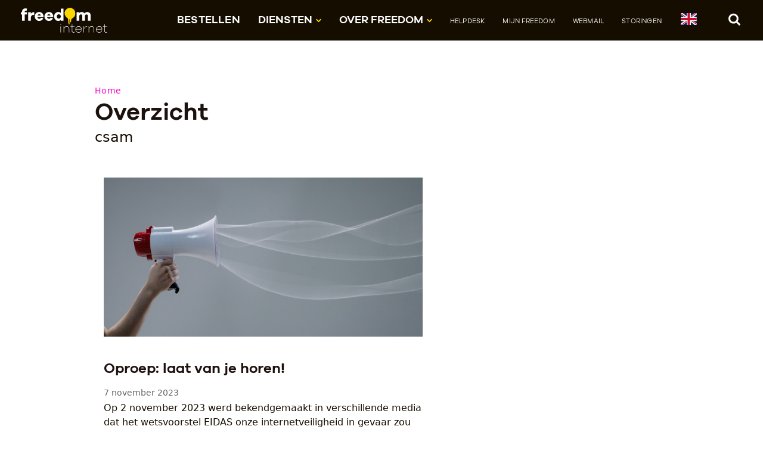

--- FILE ---
content_type: text/html; charset=UTF-8
request_url: https://www.freedom.nl/tags/csam
body_size: 26582
content:
<!doctype html>
<html lang="nl-NL" class="no-js">
    <head>
                    <meta charset="utf-8">
            <meta http-equiv="X-UA-Compatible" content="IE=edge">
            <meta name="viewport" content="width=device-width, initial-scale=1.0">
            <title>Overzicht van csam | Freedom</title>
            <meta name="description" content="Freedom is het nieuwe alternatief. Freedom staat voor vrijheid, geen meekijkers, geen winstmaximalisatie en geen afhankelijkheid"/>
        <meta property="og:locale" content="nl_NL" />
        <meta property="og:type" content="website" />
        <meta property="og:title" content="Overzicht van csam | Freedom" />
        <meta property="og:description" content="Freedom is het nieuwe alternatief. Freedom staat voor vrijheid, geen meekijkers, geen winstmaximalisatie en geen afhankelijkheid" />
        <meta property="og:url" content="https://freedom.nl/tags/csam" />
        <meta property="og:site_name" content="Freedom" />
        <meta name="twitter:card" content="summary" />
        <meta name="twitter:title" content="Overzicht van csam | Freedom" />
        <meta name="twitter:description" content="Freedom is het nieuwe alternatief. Freedom staat voor vrijheid, geen meekijkers, geen winstmaximalisatie en geen afhankelijkheid" />
        <meta name="robots" content="noindex, follow" />
        <!-- This site is being optimized with the Bob Bolt SEO Premium Extension™ v1.1.0 Platinum Edition Pro. -->


            <link rel="preload" href="/theme/freedom/webfonts/edosz.woff2?0b9bfe0dce" as="font" type="font/woff2" crossorigin>
            <link rel="preload" href="/theme/freedom/webfonts/GalanoGrotesque-Regular-webfont.woff2?5fa1d1ed73" as="font" type="font/woff2" crossorigin>
            <link rel="preload" href="/theme/freedom/webfonts/GalanoGrotesque-SemiBold-webfont.woff2?41397120be" as="font" type="font/woff2" crossorigin>

            <link type="text/css" rel="stylesheet" href="/theme/freedom/dist/css/screen.css?8093d0e559" media="all" />

            <link rel="apple-touch-icon" sizes="180x180" href="/theme/freedom/apple-touch-icon.png?354db36fb6">
            <link rel="icon" type="image/png" sizes="32x32" href="/theme/freedom/favicon-32x32.png?54204f7b2d">
            <link rel="icon" type="image/png" sizes="16x16" href="/theme/freedom/favicon-16x16.png?9046b07ab0">
            <link rel="manifest" href="/theme/freedom/site.webmanifest?8c64b94b96">
            <link rel="mask-icon" href="/theme/freedom/safari-pinned-tab.svg?c86a49fe78" color="#ffd700">
            <meta name="msapplication-TileColor" content="#ffc40d">
            <meta name="theme-color" content="#ffffff">
                                    <script>window.MSInputMethodContext && document.documentMode && document.write('<script src="theme/freedom/dist/js/ie11CustomProperties.js"><\x2fscript>');</script>

            <script type="text/javascript">
    var _paq = window._paq || [];
    _paq.push(['trackPageView']);
    _paq.push(['enableLinkTracking']);
    (function() {
        var u="//stats.freedom.nl/";
        _paq.push(['setTrackerUrl', u+'matomo.php']);
        _paq.push(['setSiteId', '2']);
        var d=document, g=d.createElement('script'), s=d.getElementsByTagName('script')[0];
        g.type='text/javascript'; g.async=true; g.defer=true; g.src=u+'matomo.js'; s.parentNode.insertBefore(g,s);
    })();
</script>            </head>

    <body class="body-listing">
        <header class="sticky">
            <a class="skipcontent" href="#main">Naar de inhoud</a>
            <a class="skipcontent skipcontent-nav" href="#header-navigation">Naar het menu</a>

            <div class="nav-bar">
                <div class="inner-wrap">
                    
                                            <a href="/" class="logo">
                    
                        <img class="full" src="/theme/freedom/dist/images/logo-freedom-internet_diap.svg?785538237c" alt="Freedom Internet">
                        <img class="simple" src="/theme/freedom/dist/images/logo-freedom_diap.svg?22e3203f5b" alt="Freedom Internet" loading="lazy">

                                            </a>
                    

                    
                    <button class="search-toggle-open">
                        <svg class="icon icon-zoek">
                            <use xlink:href="#icon-zoek"></use>
                        </svg>
                        <span class="sr-only">Zoek</span>
                    </button>

                    <button class="menu-toggle" aria-controls="header-navigation" aria-expanded="true">
                        <span class="menu-toggle-txt">menu</span>
                        <span class="menu-icon"></span>
                    </button>

                    <div class="nav-container" id="header-navigation">
                                                    <nav class="main" aria-label="Hoofdmenu" ><ul class="bolt-menu"><li class="index-1
         first has-submenu
        "><a href="/klant-worden"
            title=''
            >
        
            Bestellen
            
                    </a></li><li class="index-2
         has-submenu show-submenu
        ">

                        
                
        
            Diensten
                        <svg class="icon icon-caret-down"><use xlink:href="#icon-caret-down"></use></svg><ul class="submenu"><li class="index-1
         first has-submenu
        "><a href="/diensten/internet"
            title=''
            >
        
            Internet
            
                    </a></li><li class="index-2
         has-submenu
        "><a href="/diensten/televisie"
            title=''
            >
        
            Televisie
            
                    </a></li><li class="index-3
        
        "><a href="/diensten/freedom-bellen"
            title=''
            >
        
            Bellen
            
                    </a></li><li class="index-4
         has-submenu
        "><a href="/diensten/mail"
            title=''
            >
        
            Freedom Mail
            
                    </a></li><li class="index-5
         last
        "><a href="/diensten/subnet"
            title=''
            >
        
            Subnet
            
                    </a></li></ul></li><li class="index-3
         has-submenu show-submenu
        ">

                        
                
        
            Over Freedom
                        <svg class="icon icon-caret-down"><use xlink:href="#icon-caret-down"></use></svg><ul class="submenu"><li class="index-1
         first has-submenu
        "><a href="/over-freedom/meer-over-freedom"
            title=''
            >
        
            Meer over Freedom
            
                    </a></li><li class="index-2
         has-submenu
        "><a href="/over-freedom/waarom-freedom"
            title=''
            >
        
            Waarom Freedom
            
                    </a></li><li class="index-3
        
        "><a href="/over-freedom/privacy-security"
            title=''
            >
        
            Privacy &amp; Security
            
                    </a></li><li class="index-4
        
        "><a href="/over-freedom/nieuws"
            title=''
            >
        
            Nieuws
            
                    </a></li><li class="index-5
         last
        "><a href="https://community.freedom.nl/"
            title=''
            >
        
            Freedom Community
            
                    </a></li></ul></li><li class="index-4
         has-submenu
        secondary"><a href="/helpdesk"
            title=''
            >
        
            Helpdesk
            
                    </a></li><li class="index-5
        
        secondary"><a href="https://mijn.freedom.nl/"
            title=''
             rel="noreferrer" target="_blank">
        
            Mijn Freedom
            
                    </a></li><li class="index-6
        
        secondary"><a href="https://webmail.freedom.nl/"
            title=''
             rel="noreferrer" target="_blank">
        
            Webmail
            
                    </a></li><li class="index-7
         last
        secondary"><a href="/storingen"
            title=''
            >
        
            Storingen
            
                    </a></li><li><a href="/en"  title="English"><svg xmlns="http://www.w3.org/2000/svg" id="flag-icons-gb" viewBox="0 0 640 480" style="height: 20px; width: 27px;"><path fill="#012169" d="M0 0h640v480H0z"/><path fill="#FFF" d="m75 0 244 181L562 0h78v62L400 241l240 178v61h-80L320 301 81 480H0v-60l239-178L0 64V0h75z"/><path fill="#C8102E" d="m424 281 216 159v40L369 281h55zm-184 20 6 35L54 480H0l240-179zM640 0v3L391 191l2-44L590 0h50zM0 0l239 176h-60L0 42V0z"/><path fill="#FFF" d="M241 0v480h160V0H241zM0 160v160h640V160H0z"/><path fill="#C8102E" d="M0 193v96h640v-96H0zM273 0v480h96V0h-96z"/></svg></a></li></ul></nav>
                        
                         <form class="searchform" action="/search" method="get" accept-charset="UTF-8"  enctype="text/ plain" class="search-block">
                            <label class="sr-only" for="nav_search_field">Zoek</label>
                            <input type="search" id="nav_search_field" value="" name="search">
                            <input type="submit" value="Zoek" />
                        </form>
                    </div>

                    <div class="search-container">
                                                <form class="searchform" action="https://freedom.nl/search" method="get" accept-charset="UTF-8"  enctype="text/ plain" class="search-block">
                            <label class="sr-only" for="top_search_field">Zoek</label>
                            <input type="search" id="top_search_field" value="" name="search" placeholder="Zoek in de Freedom.nl website…">
                            <input type="submit" value="Zoek" />
                        </form>
                        <button class="search-toggle-close">
                            <span class="sr-only">Sluit</span>
                            <svg class="icon icon-close">
                                <use xlink:href="#icon-close"></use>
                            </svg>
                        </button>
                    </div>

                </div>
            </div>
                    	<link rel="alternate" type="application/rss+xml" title="RSS feed" href="https://freedom.nl/rss/feed.xml">
<link rel="alternate" type="application/atom+xml" title="Atom feed" href="https://freedom.nl/atom/feed.xml">
                    	<link rel="sitemap" type="application/xml" title="Sitemap" href="https://freedom.nl/sitemap.xml">
                    	<meta name="generator" content="Bolt">
                    	<link rel="canonical" href="https://freedom.nl/tags/csam">
                    </header>

        <main id="main">
                    
                
<section class="regular-width">
    <div class="inner-wrap">
        <div class="content-header">
            <!-- breadcrumbs -->
<nav aria-label="Kruimelpad">
   <ul class="breadcrumbs">
                <li>
            <a href="/">Home</a>
        </li>
        
                    </ul>
</nav>
<!-- /breadcrumbs -->


            <h1>Overzicht</h1>
            <p class="beta">
                                    csam
                                                                                </p>
        </div>

        <div class="content">
                                                            <div class="listing listing-nieuws">
                                            <article>
                                                            <figure>
                                    <img src="/thumbs/800x400c/nieuws/1699353498_220314-stem.png" alt="">
                                </figure>
                                                        <div class="article-content">
                                <h2><a class="clickable-block" href="/nieuwsartikel/oproep-laat-van-je-horen">Oproep: laat van je horen!</a></h2>

                                <div class="article-metainfo">
                                     7 november 2023
                                </div>
                                                                    <p>Op 2 november 2023 werd bekendgemaakt in verschillende media dat het wetsvoorstel EIDAS onze internetveiligheid in gevaar zou brengen. Op <a href="https://oeil.secure.europarl.europa.eu/oeil/popups/ficheprocedure.do?reference=2021/0136(COD)&amp;l=en" target="_blank">de webpagina van het Europees Parlement vind je meer informatie over het EIDAS dossier</a>.</p>

<p><a href="https://last-chance-for-eidas.org/" target="_blank">Een groep mensen en organisaties spreekt zich uit tegen deze geheime EU wet, omdat het huidige wetsvoorstel onze internetveiligheid bedreigt</a>. </p>

                                                            </div>
                        </article>
                                            <article>
                                                            <figure>
                                    <img src="/thumbs/800x400c/nieuws/1693987496_230906-ondertekenen.png" alt="">
                                </figure>
                                                        <div class="article-content">
                                <h2><a class="clickable-block" href="/nieuwsartikel/freedom-tekent-voor-encryptie-en-tegen-online-kindermisbruik">Freedom tekent vóór encryptie en tegen online kindermisbruik</a></h2>

                                <div class="article-metainfo">
                                     6 september 2023
                                </div>
                                                                    <p>Freedom heeft een verklaring ondertekend om het belang van encryptie te onderstrepen. Dit doen we samen met EuroISPA. Via EuroISPA kan Freedom haar stem in Brussel laten horen. En dat doen we nu omdat het heel hard nodig is. In de verklaring verzetten we ons tegen het ondermijnen van encryptie en tegen 'client side scannen'. Dit biedt namelijk geen effectieve oplossing in de strijd tegen online kindermisbruik.</p>

                                                            </div>
                        </article>
                                            <article>
                                                            <figure>
                                    <img src="/thumbs/800x400c/nieuws/weekoverzicht-week41.png" alt="">
                                </figure>
                                                        <div class="article-content">
                                <h2><a class="clickable-block" href="/nieuwsartikel/weekoverzicht-10">Weekoverzicht #41 2022</a></h2>

                                <div class="article-metainfo">
                                    14 oktober 2022
                                </div>
                                                                    <p>Deze week: de DMA staat klaar, extra privacy regels, collectieve DDos bestrijding, de cookie paywall, Phishing-as-a-service, Ziggo versus Brein en meer!</p>

                                                            </div>
                        </article>
                                    </div>
                                    </div>


                        <aside class="listing-aside">
                    </aside>
        
    </div>
</section>


                                </main>

        <footer>
            <div class="footer-bar">
                <div class="inner-wrap">
                                
                    <div class="footerblock footerblock-helpdesk">
                                                                <p>Mail: <a href="https://helpdesk.freedom.nl/contact" target="_blank">helpdesk@freedomnet.nl</a><br>
Telefoon: <a href="tel:088-0115666">088-0115666</a> maandag t/m vrijdag van 10:00 tot 17:30 uur<br><br><em>Prijzen zijn incl. BTW tenzij anders aangegeven.</em></p>

                                        </div>

                    <div class="footerblock footerblock-menu1">
                        <nav class="footer1" aria-label="Metamenu 1"><ul class="bolt-menu"><li class="index-1
         first has-dropdown
        "><a href="/voorwaarden" title=''>
            Algemene voorwaarden
        </a></li><li class="index-2
         has-dropdown
        "><a href="/privacyverklaring" title=''>
            Privacyverklaring
        </a></li><li class="index-3
         has-dropdown
        "><a href="/coordinated-vulnerability-disclosure" title='Beleid rondom het veilig melden van kwetsbaarheden in onze systemen'>
            Coordinated Vulnerability Disclosure
        </a></li><li class="index-4
         last
        "><a href="/14-dagen-bedenkperiode" title='Het herroepingsrecht: de bedenktermijn voor de consument bij koop op afstand'>
            Herroepingsrecht
        </a></li></ul></nav>
                    </div>

                    <div class="footerblock footerblock-menu2">
                        <nav class="footer2" aria-label="Metamenu 2"><ul class="bolt-menu"><li class="index-1
         first
        "><a href="/storingen" title=''>
            Storingen
        </a></li><li class="index-2
        
        "><a href="https://helpdesk.freedom.nl/" title=''>
            Helpdesk support
        </a></li><li class="index-3
         last
        "><a href="https://freedom.nl/over-freedom/vacatures" title=''>
            Vacatures
        </a></li></ul></nav>
                    </div>

                    <div class="footerblock footerblock-contact">
                        <nav class="footercontact" aria-label="Metamenu 3"><ul class="bolt-menu"><li class="index-1
         first
        "><a href="/contact" title=''>
            Onze contactgegevens
        </a></li><li class="index-2
        
        "><a href="/corporate-charter" title=''>
            Corporate charter
        </a></li><li class="index-3
        
        "><a href="https://x.com/FreedomNetNL" title=''>
            X
        </a></li><li class="index-4
         last
        "><a href="https://mastodon.social/@freedominternet" title=''>
            Mastodon
        </a></li></ul></nav>
                    </div>
                </div>
            </div>
            <div class="sub-footer-bar">
                <div class="logo-bar">
                    <div class="inner-wrap">
                                                                                                <a href="https://freedom.nl/diensten/certificering" style='border-bottom: none;'><img src="/theme/freedom/dist/images/logo-CIPP-E.png?c3ebbb5560" alt="logo Certified Information Privacy Professional/Europe"></a>
                        <img src="/theme/freedom/dist/images/logo-privacy-coalitie-deelnemer.png?337aa505c1" alt="logo Deelnemer Privacy Coalitie" style="max-width: 120px;">
                        <a href="/nieuwsartikel/freedom-internet-erkend-deelnemer-aan-manrs" style='border-bottom: none;'><img src="/theme/freedom/dist/images/logo-manrs.jpg?32ae7a7a6f" alt="logo MANRS"></a>
                    </div>
                </div>

                <div class="inner-wrap" style='margin-top: 0.5rem; margin-bottom: 1rem;'>
                    <p>Freedom ondersteunt <a href="https://www.bitsoffreedom.nl/">Bits&nbsp;of&nbsp;Freedom</a>.</p>
                </div>
            </div>
        </footer>

        
                    <script src="/theme/freedom/dist/js/scripts.js?85d892c47c"></script>
            <script src="/theme/freedom/source/js/loading-text.js?3580c95d18"></script>

        
                
<svg display="none"><defs><symbol id="icon-zoek" viewBox="0 0 21 22"><path d="M2.648 15.872c.785.786 1.728 1.415 2.806 1.886a8.621 8.621 0 003.434.696c1.84 0 3.501-.516 5.005-1.549l4.287 4.287a1.51 1.51 0 001.122.472c.449 0 .809-.158 1.145-.472.314-.337.472-.696.472-1.145 0-.426-.158-.808-.472-1.122l-4.287-4.287a8.628 8.628 0 001.549-5.005 8.63 8.63 0 00-.696-3.435 9.067 9.067 0 00-1.885-2.805c-.786-.786-1.729-1.414-2.806-1.886A8.628 8.628 0 008.888.811c-1.19 0-2.335.225-3.434.696-1.078.472-2.021 1.1-2.806 1.886-.786.785-1.414 1.728-1.886 2.805a8.63 8.63 0 00-.696 3.435c0 1.189.225 2.334.696 3.434.472 1.077 1.1 2.02 1.886 2.805zm6.24-11.851c1.548 0 2.873.539 3.973 1.639 1.099 1.1 1.638 2.424 1.638 3.973 0 1.548-.539 2.873-1.638 3.973-1.1 1.099-2.425 1.638-3.973 1.638-1.549 0-2.873-.539-3.973-1.638-1.1-1.1-1.639-2.425-1.639-3.973 0-1.549.539-2.873 1.639-3.973 1.1-1.1 2.424-1.639 3.973-1.639z" /></symbol><symbol id="icon-twitter" viewBox="0 0 23 23"><path d="M7.8 20.5C9.3 20.5 10.6 20.2 11.9 19.8 13.1 19.3 14.2 18.7 15.1 17.9 16 17.2 16.8 16.3 17.4 15.3 18.1 14.3 18.6 13.3 18.9 12.2 19.2 11.1 19.3 10 19.3 8.9L19.3 8.4C20.1 7.8 20.8 7.1 21.4 6.3 20.6 6.6 19.8 6.9 19 6.9 19.9 6.4 20.5 5.7 20.8 4.7 20 5.2 19.2 5.5 18.2 5.7 17.4 4.9 16.4 4.4 15.3 4.4 14.2 4.4 13.2 4.8 12.4 5.6 11.6 6.4 11.2 7.3 11.2 8.5 11.2 8.8 11.3 9.1 11.3 9.4 9.7 9.3 8.1 8.9 6.7 8.2 5.2 7.4 4 6.4 3 5.2 2.6 5.8 2.4 6.5 2.4 7.2 2.4 7.9 2.6 8.5 2.9 9.1 3.3 9.7 3.7 10.2 4.3 10.6 3.6 10.6 3 10.4 2.4 10.1L2.4 10.1C2.4 11.1 2.7 11.9 3.3 12.7 4 13.4 4.7 13.9 5.7 14.1 5.3 14.2 5 14.2 4.6 14.2 4.4 14.2 4.1 14.2 3.8 14.1 4.1 15 4.6 15.6 5.3 16.1 6 16.7 6.7 16.9 7.6 16.9 6.1 18.1 4.5 18.7 2.6 18.7 2.2 18.7 1.9 18.7 1.6 18.6 3.5 19.8 5.6 20.5 7.8 20.5"/></symbol><symbol id="icon-close" viewBox="0 0 28 27"><path d="M3.039845.418525l24.04163 24.04163-2.12132 2.12132L.918525 2.539845z"/><path d="M.918525 24.460155L24.960155.418525l2.12132 2.12132-24.04163 24.04163z"/></symbol><symbol id="icon-star-label" viewBox="0 0 76.91 77.3"><path d="M11.87 10.5l9.46 2.14 1.77-9.53 8.16 5.25L36.19 0l5.87 7.72 7.48-6.17 2.88 9.27 9.14-3.24-.47 9.69 9.7.09-3.75 8.94 9.09 3.4-6.59 7.12 7.38 6.31-8.63 4.43 4.77 8.45-9.62 1.22 1.6 9.57-9.46-2.14-1.77 9.53-8.16-5.25-4.92 8.36-5.87-7.72-7.49 6.17-2.87-9.27-9.15 3.24.47-9.69-9.7-.09L9.87 51 .79 47.6l6.58-7.12L0 34.17l8.62-4.44-4.77-8.44 9.62-1.22-1.6-9.57z"/></symbol><symbol id="icon-arrow-left" viewBox="0 0 10 16"><path d="M8.363.293l1.414 1.414L3.414 8.07l6.363 6.365-1.414 1.414L.586 8.071z"/></symbol><symbol id="icon-arrow-right" viewBox="0 0 10 16"><path d="M.293 1.707L1.707.293 9.484 8.07l-7.777 7.778-1.414-1.414L6.655 8.07z"/></symbol><symbol id="icon-download" viewBox="0 0 7.61 11.03"><path d="M3.81 11L-.01 7.25V4.77l2.92 3V0H4.7v7.72l2.91-2.95v2.48z"/></symbol><symbol id="icon-upload" viewBox="0 0 7.61 11.03"><path d="M3.81 0l3.8 3.78v2.48L4.7 3.31V11H2.92V3.31L-.01 6.26V3.78z" /></symbol><symbol id="icon-caret-down" viewBox="0 0 13 8"><path d="M11.193 0L13 1.74 8.307 6.253l.006.007L6.506 8 6.5 7.993 6.494 8 4.687 6.26l.005-.006L0 1.739 1.807 0 6.5 4.515 11.193 0z" /></symbol><symbol id="icon-warning" viewBox="0 0 23 22"><path d="M.488 20.339c.135.247.337.426.584.584.247.134.516.202.786.202h19.258c.269 0 .539-.068.786-.202.246-.158.449-.337.583-.584.314-.539.314-1.055.023-1.571L12.901 1.125a1.969 1.969 0 00-.606-.606 1.466 1.466 0 00-.808-.224c-.292 0-.561.067-.808.224-.247.158-.449.36-.584.606L.466 18.768c-.292.516-.292 1.032.022 1.571zm9.315-13.49a.538.538 0 01.315-.135h2.738c.09 0 .202.045.314.135.09.067.113.135.113.247l-.225 5.746c0 .09-.045.157-.135.202-.067.067-.157.09-.291.09H10.32c-.113 0-.225-.023-.292-.09-.09-.045-.135-.112-.135-.202l-.202-5.724c0-.112.045-.202.112-.269zm.09 8.283c0-.113.023-.202.112-.292a.413.413 0 01.27-.112h2.424c.09 0 .202.044.269.112.09.09.113.179.113.292v2.379a.373.373 0 01-.113.292.414.414 0 01-.269.112h-2.424a.418.418 0 01-.27-.112.375.375 0 01-.112-.292v-2.379z" /></symbol><symbol id="icon-info" viewBox="0 0 21 21"><path d="M5.651 18.921c1.481.853 3.097 1.28 4.848 1.28a9.526 9.526 0 004.826-1.28 10.049 10.049 0 003.501-3.501 9.529 9.529 0 001.28-4.826c0-1.751-.427-3.367-1.28-4.826-.875-1.481-2.042-2.626-3.501-3.502A9.535 9.535 0 0010.499.987c-1.751 0-3.367.427-4.848 1.279-1.459.876-2.626 2.021-3.502 3.502C1.296 7.227.87 8.843.87 10.594c0 1.728.426 3.344 1.279 4.826a10.06 10.06 0 003.502 3.501zm1.638-4.332c0-.112.045-.202.113-.292a.426.426 0 01.291-.112h1.19V10.19h-1.19a.426.426 0 01-.291-.112.471.471 0 01-.113-.292V7.788c0-.112.045-.224.113-.292a.426.426 0 01.291-.112h3.996a.39.39 0 01.292.112c.089.068.112.18.112.292v6.397h1.212c.112 0 .202.045.292.112.067.09.112.18.112.292v1.998a.43.43 0 01-.112.292.476.476 0 01-.292.112H7.693a.426.426 0 01-.291-.112.426.426 0 01-.113-.292v-1.998zm1.594-11.2c0-.112.045-.225.112-.292a.43.43 0 01.292-.112h2.402c.112 0 .202.045.292.112.067.067.112.18.112.292v1.997a.427.427 0 01-.112.292.47.47 0 01-.292.112H9.287a.426.426 0 01-.292-.112.427.427 0 01-.112-.292V3.389z"/></symbol></defs></svg><svg xmlns="http://www.w3.org/2000/svg" version="1.1" width="0" height="0" display="block"><defs><filter id="squiggly-0"><feTurbulence id="turbulence0" baseFrequency="0.02" numOctaves="3" result="noise" seed="0"/><feDisplacementMap id="displacement" in="SourceGraphic" in2="noise" scale="6" /></filter><filter id="squiggly-1"><feTurbulence id="turbulence1" baseFrequency="0.02" numOctaves="3" result="noise" seed="1"/><feDisplacementMap in="SourceGraphic" in2="noise" scale="8" /></filter><filter id="squiggly-2"><feTurbulence id="turbulence2" baseFrequency="0.02" numOctaves="3" result="noise" seed="2"/><feDisplacementMap in="SourceGraphic" in2="noise" scale="6" /></filter><filter id="squiggly-3"><feTurbulence id="turbulence3" baseFrequency="0.02" numOctaves="3" result="noise" seed="3"/><feDisplacementMap in="SourceGraphic" in2="noise" scale="8" /></filter><filter id="squiggly-4"><feTurbulence id="turbulence4" baseFrequency="0.02" numOctaves="3" result="noise" seed="4"/><feDisplacementMap in="SourceGraphic" in2="noise" scale="6" /></filter></defs></svg><noscript><p><img src="//stats.freedom.nl/matomo.php?idsite=2&amp;rec=1" style="border:0;" alt="" /></p></noscript>                <style>
                        .body-homepage .pageheader:after {
                content: none;
            }

            @media only screen and (min-width: 75em) {
                .body-homepage .pageheader:after {
                    content: '';
                }
            }

            #emailPasswordStatus {
                margin-top: var(--vertSpace-sm);
            }
            #emailPasswordStatus[hidden] + #emailPasswordStatus2 {
                margin-top: var(--vertSpace-sm);
            }
        </style>
    </body>
</html>


--- FILE ---
content_type: application/javascript
request_url: https://www.freedom.nl/theme/freedom/dist/js/scripts.js?85d892c47c
body_size: 100186
content:
!function(e,t){"use strict";"object"==typeof module&&"object"==typeof module.exports?module.exports=e.document?t(e,!0):function(e){if(!e.document)throw new Error("jQuery requires a window with a document");return t(e)}:t(e)}("undefined"!=typeof window?window:this,function(oe,e){"use strict";function m(e){return null!=e&&e===e.window}var ie=[],r=Object.getPrototypeOf,ae=ie.slice,g=ie.flat?function(e){return ie.flat.call(e)}:function(e){return ie.concat.apply([],e)},s=ie.push,se=ie.indexOf,n={},o=n.toString,ue=n.hasOwnProperty,i=ue.toString,a=i.call(Object),le={},v=function(e){return"function"==typeof e&&"number"!=typeof e.nodeType&&"function"!=typeof e.item},C=oe.document,u={type:!0,src:!0,nonce:!0,noModule:!0};function y(e,t,n){var r,o,i=(n=n||C).createElement("script");if(i.text=e,t)for(r in u)(o=t[r]||t.getAttribute&&t.getAttribute(r))&&i.setAttribute(r,o);n.head.appendChild(i).parentNode.removeChild(i)}function x(e){return null==e?e+"":"object"==typeof e||"function"==typeof e?n[o.call(e)]||"object":typeof e}var t="3.7.1",l=/HTML$/i,ce=function(e,t){return new ce.fn.init(e,t)};function c(e){var t=!!e&&"length"in e&&e.length,n=x(e);return!v(e)&&!m(e)&&("array"===n||0===t||"number"==typeof t&&0<t&&t-1 in e)}function de(e,t){return e.nodeName&&e.nodeName.toLowerCase()===t.toLowerCase()}ce.fn=ce.prototype={jquery:t,constructor:ce,length:0,toArray:function(){return ae.call(this)},get:function(e){return null==e?ae.call(this):e<0?this[e+this.length]:this[e]},pushStack:function(e){var t=ce.merge(this.constructor(),e);return t.prevObject=this,t},each:function(e){return ce.each(this,e)},map:function(n){return this.pushStack(ce.map(this,function(e,t){return n.call(e,t,e)}))},slice:function(){return this.pushStack(ae.apply(this,arguments))},first:function(){return this.eq(0)},last:function(){return this.eq(-1)},even:function(){return this.pushStack(ce.grep(this,function(e,t){return(t+1)%2}))},odd:function(){return this.pushStack(ce.grep(this,function(e,t){return t%2}))},eq:function(e){var t=this.length,n=+e+(e<0?t:0);return this.pushStack(0<=n&&n<t?[this[n]]:[])},end:function(){return this.prevObject||this.constructor()},push:s,sort:ie.sort,splice:ie.splice},ce.extend=ce.fn.extend=function(){var e,t,n,r,o,i,a=arguments[0]||{},s=1,u=arguments.length,l=!1;for("boolean"==typeof a&&(l=a,a=arguments[s]||{},s++),"object"==typeof a||v(a)||(a={}),s===u&&(a=this,s--);s<u;s++)if(null!=(e=arguments[s]))for(t in e)r=e[t],"__proto__"!==t&&a!==r&&(l&&r&&(ce.isPlainObject(r)||(o=Array.isArray(r)))?(n=a[t],i=o&&!Array.isArray(n)?[]:o||ce.isPlainObject(n)?n:{},o=!1,a[t]=ce.extend(l,i,r)):void 0!==r&&(a[t]=r));return a},ce.extend({expando:"jQuery"+(t+Math.random()).replace(/\D/g,""),isReady:!0,error:function(e){throw new Error(e)},noop:function(){},isPlainObject:function(e){var t,n;return!(!e||"[object Object]"!==o.call(e)||(t=r(e))&&("function"!=typeof(n=ue.call(t,"constructor")&&t.constructor)||i.call(n)!==a))},isEmptyObject:function(e){var t;for(t in e)return!1;return!0},globalEval:function(e,t,n){y(e,{nonce:t&&t.nonce},n)},each:function(e,t){var n,r=0;if(c(e))for(n=e.length;r<n&&!1!==t.call(e[r],r,e[r]);r++);else for(r in e)if(!1===t.call(e[r],r,e[r]))break;return e},text:function(e){var t,n="",r=0,o=e.nodeType;if(!o)for(;t=e[r++];)n+=ce.text(t);return 1===o||11===o?e.textContent:9===o?e.documentElement.textContent:3===o||4===o?e.nodeValue:n},makeArray:function(e,t){var n=t||[];return null!=e&&(c(Object(e))?ce.merge(n,"string"==typeof e?[e]:e):s.call(n,e)),n},inArray:function(e,t,n){return null==t?-1:se.call(t,e,n)},isXMLDoc:function(e){var t=e&&e.namespaceURI,n=e&&(e.ownerDocument||e).documentElement;return!l.test(t||n&&n.nodeName||"HTML")},merge:function(e,t){for(var n=+t.length,r=0,o=e.length;r<n;r++)e[o++]=t[r];return e.length=o,e},grep:function(e,t,n){for(var r=[],o=0,i=e.length,a=!n;o<i;o++)!t(e[o],o)!=a&&r.push(e[o]);return r},map:function(e,t,n){var r,o,i=0,a=[];if(c(e))for(r=e.length;i<r;i++)null!=(o=t(e[i],i,n))&&a.push(o);else for(i in e)null!=(o=t(e[i],i,n))&&a.push(o);return g(a)},guid:1,support:le}),"function"==typeof Symbol&&(ce.fn[Symbol.iterator]=ie[Symbol.iterator]),ce.each("Boolean Number String Function Array Date RegExp Object Error Symbol".split(" "),function(e,t){n["[object "+t+"]"]=t.toLowerCase()});var fe=ie.pop,pe=ie.sort,he=ie.splice,me="[\\x20\\t\\r\\n\\f]",ge=new RegExp("^"+me+"+|((?:^|[^\\\\])(?:\\\\.)*)"+me+"+$","g");ce.contains=function(e,t){var n=t&&t.parentNode;return e===n||!(!n||1!==n.nodeType||!(e.contains?e.contains(n):e.compareDocumentPosition&&16&e.compareDocumentPosition(n)))};var d=/([\0-\x1f\x7f]|^-?\d)|^-$|[^\x80-\uFFFF\w-]/g;function f(e,t){return t?"\0"===e?"�":e.slice(0,-1)+"\\"+e.charCodeAt(e.length-1).toString(16)+" ":"\\"+e}ce.escapeSelector=function(e){return(e+"").replace(d,f)};var ve=C,ye=s;!function(){var e,b,w,i,a,T,r,C,p,o,E=ye,k=ce.expando,S=0,n=0,s=I(),c=I(),u=I(),h=I(),l=function(e,t){return e===t&&(a=!0),0},d="checked|selected|async|autofocus|autoplay|controls|defer|disabled|hidden|ismap|loop|multiple|open|readonly|required|scoped",t="(?:\\\\[\\da-fA-F]{1,6}"+me+"?|\\\\[^\\r\\n\\f]|[\\w-]|[^\0-\\x7f])+",f="\\["+me+"*("+t+")(?:"+me+"*([*^$|!~]?=)"+me+"*(?:'((?:\\\\.|[^\\\\'])*)'|\"((?:\\\\.|[^\\\\\"])*)\"|("+t+"))|)"+me+"*\\]",m=":("+t+")(?:\\((('((?:\\\\.|[^\\\\'])*)'|\"((?:\\\\.|[^\\\\\"])*)\")|((?:\\\\.|[^\\\\()[\\]]|"+f+")*)|.*)\\)|)",g=new RegExp(me+"+","g"),v=new RegExp("^"+me+"*,"+me+"*"),y=new RegExp("^"+me+"*([>+~]|"+me+")"+me+"*"),x=new RegExp(me+"|>"),A=new RegExp(m),j=new RegExp("^"+t+"$"),D={ID:new RegExp("^#("+t+")"),CLASS:new RegExp("^\\.("+t+")"),TAG:new RegExp("^("+t+"|[*])"),ATTR:new RegExp("^"+f),PSEUDO:new RegExp("^"+m),CHILD:new RegExp("^:(only|first|last|nth|nth-last)-(child|of-type)(?:\\("+me+"*(even|odd|(([+-]|)(\\d*)n|)"+me+"*(?:([+-]|)"+me+"*(\\d+)|))"+me+"*\\)|)","i"),bool:new RegExp("^(?:"+d+")$","i"),needsContext:new RegExp("^"+me+"*[>+~]|:(even|odd|eq|gt|lt|nth|first|last)(?:\\("+me+"*((?:-\\d)?\\d*)"+me+"*\\)|)(?=[^-]|$)","i")},L=/^(?:input|select|textarea|button)$/i,N=/^h\d$/i,H=/^(?:#([\w-]+)|(\w+)|\.([\w-]+))$/,q=/[+~]/,z=new RegExp("\\\\[\\da-fA-F]{1,6}"+me+"?|\\\\([^\\r\\n\\f])","g"),O=function(e,t){var n="0x"+e.slice(1)-65536;return t||(n<0?String.fromCharCode(65536+n):String.fromCharCode(n>>10|55296,1023&n|56320))},M=function(){V()},P=J(function(e){return!0===e.disabled&&de(e,"fieldset")},{dir:"parentNode",next:"legend"});try{E.apply(ie=ae.call(ve.childNodes),ve.childNodes),ie[ve.childNodes.length].nodeType}catch(e){E={apply:function(e,t){ye.apply(e,ae.call(t))},call:function(e){ye.apply(e,ae.call(arguments,1))}}}function R(e,t,n,r){var o,i,a,s,u,l,c,d=t&&t.ownerDocument,f=t?t.nodeType:9;if(n=n||[],"string"!=typeof e||!e||1!==f&&9!==f&&11!==f)return n;if(!r&&(V(t),t=t||T,C)){if(11!==f&&(u=H.exec(e)))if(o=u[1]){if(9===f){if(!(a=t.getElementById(o)))return n;if(a.id===o)return E.call(n,a),n}else if(d&&(a=d.getElementById(o))&&R.contains(t,a)&&a.id===o)return E.call(n,a),n}else{if(u[2])return E.apply(n,t.getElementsByTagName(e)),n;if((o=u[3])&&t.getElementsByClassName)return E.apply(n,t.getElementsByClassName(o)),n}if(!(h[e+" "]||p&&p.test(e))){if(c=e,d=t,1===f&&(x.test(e)||y.test(e))){for((d=q.test(e)&&X(t.parentNode)||t)==t&&le.scope||((s=t.getAttribute("id"))?s=ce.escapeSelector(s):t.setAttribute("id",s=k)),i=(l=G(e)).length;i--;)l[i]=(s?"#"+s:":scope")+" "+Q(l[i]);c=l.join(",")}try{return E.apply(n,d.querySelectorAll(c)),n}catch(t){h(e,!0)}finally{s===k&&t.removeAttribute("id")}}}return re(e.replace(ge,"$1"),t,n,r)}function I(){var r=[];return function e(t,n){return r.push(t+" ")>b.cacheLength&&delete e[r.shift()],e[t+" "]=n}}function W(e){return e[k]=!0,e}function F(e){var t=T.createElement("fieldset");try{return!!e(t)}catch(e){return!1}finally{t.parentNode&&t.parentNode.removeChild(t),t=null}}function $(t){return function(e){return de(e,"input")&&e.type===t}}function B(t){return function(e){return(de(e,"input")||de(e,"button"))&&e.type===t}}function _(t){return function(e){return"form"in e?e.parentNode&&!1===e.disabled?"label"in e?"label"in e.parentNode?e.parentNode.disabled===t:e.disabled===t:e.isDisabled===t||e.isDisabled!==!t&&P(e)===t:e.disabled===t:"label"in e&&e.disabled===t}}function U(a){return W(function(i){return i=+i,W(function(e,t){for(var n,r=a([],e.length,i),o=r.length;o--;)e[n=r[o]]&&(e[n]=!(t[n]=e[n]))})})}function X(e){return e&&void 0!==e.getElementsByTagName&&e}function V(e){var t,n=e?e.ownerDocument||e:ve;return n!=T&&9===n.nodeType&&n.documentElement&&(r=(T=n).documentElement,C=!ce.isXMLDoc(T),o=r.matches||r.webkitMatchesSelector||r.msMatchesSelector,r.msMatchesSelector&&ve!=T&&(t=T.defaultView)&&t.top!==t&&t.addEventListener("unload",M),le.getById=F(function(e){return r.appendChild(e).id=ce.expando,!T.getElementsByName||!T.getElementsByName(ce.expando).length}),le.disconnectedMatch=F(function(e){return o.call(e,"*")}),le.scope=F(function(){return T.querySelectorAll(":scope")}),le.cssHas=F(function(){try{return T.querySelector(":has(*,:jqfake)"),0}catch(e){return 1}}),le.getById?(b.filter.ID=function(e){var t=e.replace(z,O);return function(e){return e.getAttribute("id")===t}},b.find.ID=function(e,t){if(void 0!==t.getElementById&&C){var n=t.getElementById(e);return n?[n]:[]}}):(b.filter.ID=function(e){var n=e.replace(z,O);return function(e){var t=void 0!==e.getAttributeNode&&e.getAttributeNode("id");return t&&t.value===n}},b.find.ID=function(e,t){if(void 0!==t.getElementById&&C){var n,r,o,i=t.getElementById(e);if(i){if((n=i.getAttributeNode("id"))&&n.value===e)return[i];for(o=t.getElementsByName(e),r=0;i=o[r++];)if((n=i.getAttributeNode("id"))&&n.value===e)return[i]}return[]}}),b.find.TAG=function(e,t){return void 0!==t.getElementsByTagName?t.getElementsByTagName(e):t.querySelectorAll(e)},b.find.CLASS=function(e,t){if(void 0!==t.getElementsByClassName&&C)return t.getElementsByClassName(e)},p=[],F(function(e){var t;r.appendChild(e).innerHTML="<a id='"+k+"' href='' disabled='disabled'></a><select id='"+k+"-\r\\' disabled='disabled'><option selected=''></option></select>",e.querySelectorAll("[selected]").length||p.push("\\["+me+"*(?:value|"+d+")"),e.querySelectorAll("[id~="+k+"-]").length||p.push("~="),e.querySelectorAll("a#"+k+"+*").length||p.push(".#.+[+~]"),e.querySelectorAll(":checked").length||p.push(":checked"),(t=T.createElement("input")).setAttribute("type","hidden"),e.appendChild(t).setAttribute("name","D"),r.appendChild(e).disabled=!0,2!==e.querySelectorAll(":disabled").length&&p.push(":enabled",":disabled"),(t=T.createElement("input")).setAttribute("name",""),e.appendChild(t),e.querySelectorAll("[name='']").length||p.push("\\["+me+"*name"+me+"*="+me+"*(?:''|\"\")")}),le.cssHas||p.push(":has"),p=p.length&&new RegExp(p.join("|")),l=function(e,t){if(e===t)return a=!0,0;var n=!e.compareDocumentPosition-!t.compareDocumentPosition;return n||(1&(n=(e.ownerDocument||e)==(t.ownerDocument||t)?e.compareDocumentPosition(t):1)||!le.sortDetached&&t.compareDocumentPosition(e)===n?e===T||e.ownerDocument==ve&&R.contains(ve,e)?-1:t===T||t.ownerDocument==ve&&R.contains(ve,t)?1:i?se.call(i,e)-se.call(i,t):0:4&n?-1:1)}),T}for(e in R.matches=function(e,t){return R(e,null,null,t)},R.matchesSelector=function(e,t){if(V(e),C&&!h[t+" "]&&(!p||!p.test(t)))try{var n=o.call(e,t);if(n||le.disconnectedMatch||e.document&&11!==e.document.nodeType)return n}catch(e){h(t,!0)}return 0<R(t,T,null,[e]).length},R.contains=function(e,t){return(e.ownerDocument||e)!=T&&V(e),ce.contains(e,t)},R.attr=function(e,t){(e.ownerDocument||e)!=T&&V(e);var n=b.attrHandle[t.toLowerCase()],r=n&&ue.call(b.attrHandle,t.toLowerCase())?n(e,t,!C):void 0;return void 0!==r?r:e.getAttribute(t)},R.error=function(e){throw new Error("Syntax error, unrecognized expression: "+e)},ce.uniqueSort=function(e){var t,n=[],r=0,o=0;if(a=!le.sortStable,i=!le.sortStable&&ae.call(e,0),pe.call(e,l),a){for(;t=e[o++];)t===e[o]&&(r=n.push(o));for(;r--;)he.call(e,n[r],1)}return i=null,e},ce.fn.uniqueSort=function(){return this.pushStack(ce.uniqueSort(ae.apply(this)))},(b=ce.expr={cacheLength:50,createPseudo:W,match:D,attrHandle:{},find:{},relative:{">":{dir:"parentNode",first:!0}," ":{dir:"parentNode"},"+":{dir:"previousSibling",first:!0},"~":{dir:"previousSibling"}},preFilter:{ATTR:function(e){return e[1]=e[1].replace(z,O),e[3]=(e[3]||e[4]||e[5]||"").replace(z,O),"~="===e[2]&&(e[3]=" "+e[3]+" "),e.slice(0,4)},CHILD:function(e){return e[1]=e[1].toLowerCase(),"nth"===e[1].slice(0,3)?(e[3]||R.error(e[0]),e[4]=+(e[4]?e[5]+(e[6]||1):2*("even"===e[3]||"odd"===e[3])),e[5]=+(e[7]+e[8]||"odd"===e[3])):e[3]&&R.error(e[0]),e},PSEUDO:function(e){var t,n=!e[6]&&e[2];return D.CHILD.test(e[0])?null:(e[3]?e[2]=e[4]||e[5]||"":n&&A.test(n)&&(t=G(n,!0))&&(t=n.indexOf(")",n.length-t)-n.length)&&(e[0]=e[0].slice(0,t),e[2]=n.slice(0,t)),e.slice(0,3))}},filter:{TAG:function(e){var t=e.replace(z,O).toLowerCase();return"*"===e?function(){return!0}:function(e){return de(e,t)}},CLASS:function(e){var t=s[e+" "];return t||(t=new RegExp("(^|"+me+")"+e+"("+me+"|$)"))&&s(e,function(e){return t.test("string"==typeof e.className&&e.className||void 0!==e.getAttribute&&e.getAttribute("class")||"")})},ATTR:function(n,r,o){return function(e){var t=R.attr(e,n);return null==t?"!="===r:!r||(t+="","="===r?t===o:"!="===r?t!==o:"^="===r?o&&0===t.indexOf(o):"*="===r?o&&-1<t.indexOf(o):"$="===r?o&&t.slice(-o.length)===o:"~="===r?-1<(" "+t.replace(g," ")+" ").indexOf(o):"|="===r&&(t===o||t.slice(0,o.length+1)===o+"-"))}},CHILD:function(p,e,t,h,m){var g="nth"!==p.slice(0,3),v="last"!==p.slice(-4),y="of-type"===e;return 1===h&&0===m?function(e){return!!e.parentNode}:function(e,t,n){var r,o,i,a,s,u=g!=v?"nextSibling":"previousSibling",l=e.parentNode,c=y&&e.nodeName.toLowerCase(),d=!n&&!y,f=!1;if(l){if(g){for(;u;){for(i=e;i=i[u];)if(y?de(i,c):1===i.nodeType)return!1;s=u="only"===p&&!s&&"nextSibling"}return!0}if(s=[v?l.firstChild:l.lastChild],v&&d){for(f=(a=(r=(o=l[k]||(l[k]={}))[p]||[])[0]===S&&r[1])&&r[2],i=a&&l.childNodes[a];i=++a&&i&&i[u]||(f=a=0)||s.pop();)if(1===i.nodeType&&++f&&i===e){o[p]=[S,a,f];break}}else if(d&&(f=a=(r=(o=e[k]||(e[k]={}))[p]||[])[0]===S&&r[1]),!1===f)for(;(i=++a&&i&&i[u]||(f=a=0)||s.pop())&&((y?!de(i,c):1!==i.nodeType)||!++f||(d&&((o=i[k]||(i[k]={}))[p]=[S,f]),i!==e)););return(f-=m)===h||f%h==0&&0<=f/h}}},PSEUDO:function(e,i){var t,a=b.pseudos[e]||b.setFilters[e.toLowerCase()]||R.error("unsupported pseudo: "+e);return a[k]?a(i):1<a.length?(t=[e,e,"",i],b.setFilters.hasOwnProperty(e.toLowerCase())?W(function(e,t){for(var n,r=a(e,i),o=r.length;o--;)e[n=se.call(e,r[o])]=!(t[n]=r[o])}):function(e){return a(e,0,t)}):a}},pseudos:{not:W(function(e){var r=[],o=[],s=ne(e.replace(ge,"$1"));return s[k]?W(function(e,t,n,r){for(var o,i=s(e,null,r,[]),a=e.length;a--;)(o=i[a])&&(e[a]=!(t[a]=o))}):function(e,t,n){return r[0]=e,s(r,null,n,o),r[0]=null,!o.pop()}}),has:W(function(t){return function(e){return 0<R(t,e).length}}),contains:W(function(t){return t=t.replace(z,O),function(e){return-1<(e.textContent||ce.text(e)).indexOf(t)}}),lang:W(function(n){return j.test(n||"")||R.error("unsupported lang: "+n),n=n.replace(z,O).toLowerCase(),function(e){var t;do{if(t=C?e.lang:e.getAttribute("xml:lang")||e.getAttribute("lang"))return(t=t.toLowerCase())===n||0===t.indexOf(n+"-")}while((e=e.parentNode)&&1===e.nodeType);return!1}}),target:function(e){var t=oe.location&&oe.location.hash;return t&&t.slice(1)===e.id},root:function(e){return e===r},focus:function(e){return e===function(){try{return T.activeElement}catch(e){}}()&&T.hasFocus()&&!!(e.type||e.href||~e.tabIndex)},enabled:_(!1),disabled:_(!0),checked:function(e){return de(e,"input")&&!!e.checked||de(e,"option")&&!!e.selected},selected:function(e){return e.parentNode&&e.parentNode.selectedIndex,!0===e.selected},empty:function(e){for(e=e.firstChild;e;e=e.nextSibling)if(e.nodeType<6)return!1;return!0},parent:function(e){return!b.pseudos.empty(e)},header:function(e){return N.test(e.nodeName)},input:function(e){return L.test(e.nodeName)},button:function(e){return de(e,"input")&&"button"===e.type||de(e,"button")},text:function(e){var t;return de(e,"input")&&"text"===e.type&&(null==(t=e.getAttribute("type"))||"text"===t.toLowerCase())},first:U(function(){return[0]}),last:U(function(e,t){return[t-1]}),eq:U(function(e,t,n){return[n<0?n+t:n]}),even:U(function(e,t){for(var n=0;n<t;n+=2)e.push(n);return e}),odd:U(function(e,t){for(var n=1;n<t;n+=2)e.push(n);return e}),lt:U(function(e,t,n){var r;for(r=n<0?n+t:t<n?t:n;0<=--r;)e.push(r);return e}),gt:U(function(e,t,n){for(var r=n<0?n+t:n;++r<t;)e.push(r);return e})}}).pseudos.nth=b.pseudos.eq,{radio:!0,checkbox:!0,file:!0,password:!0,image:!0})b.pseudos[e]=$(e);for(e in{submit:!0,reset:!0})b.pseudos[e]=B(e);function Y(){}function G(e,t){var n,r,o,i,a,s,u,l=c[e+" "];if(l)return t?0:l.slice(0);for(a=e,s=[],u=b.preFilter;a;){for(i in n&&!(r=v.exec(a))||(r&&(a=a.slice(r[0].length)||a),s.push(o=[])),n=!1,(r=y.exec(a))&&(n=r.shift(),o.push({value:n,type:r[0].replace(ge," ")}),a=a.slice(n.length)),b.filter)!(r=D[i].exec(a))||u[i]&&!(r=u[i](r))||(n=r.shift(),o.push({value:n,type:i,matches:r}),a=a.slice(n.length));if(!n)break}return t?a.length:a?R.error(e):c(e,s).slice(0)}function Q(e){for(var t=0,n=e.length,r="";t<n;t++)r+=e[t].value;return r}function J(a,e,t){var s=e.dir,u=e.next,l=u||s,c=t&&"parentNode"===l,d=n++;return e.first?function(e,t,n){for(;e=e[s];)if(1===e.nodeType||c)return a(e,t,n);return!1}:function(e,t,n){var r,o,i=[S,d];if(n){for(;e=e[s];)if((1===e.nodeType||c)&&a(e,t,n))return!0}else for(;e=e[s];)if(1===e.nodeType||c)if(o=e[k]||(e[k]={}),u&&de(e,u))e=e[s]||e;else{if((r=o[l])&&r[0]===S&&r[1]===d)return i[2]=r[2];if((o[l]=i)[2]=a(e,t,n))return!0}return!1}}function K(o){return 1<o.length?function(e,t,n){for(var r=o.length;r--;)if(!o[r](e,t,n))return!1;return!0}:o[0]}function Z(e,t,n,r,o){for(var i,a=[],s=0,u=e.length,l=null!=t;s<u;s++)(i=e[s])&&(n&&!n(i,r,o)||(a.push(i),l&&t.push(s)));return a}function ee(p,h,m,g,v,e){return g&&!g[k]&&(g=ee(g)),v&&!v[k]&&(v=ee(v,e)),W(function(e,t,n,r){var o,i,a,s,u=[],l=[],c=t.length,d=e||function(e,t,n){for(var r=0,o=t.length;r<o;r++)R(e,t[r],n);return n}(h||"*",n.nodeType?[n]:n,[]),f=!p||!e&&h?d:Z(d,u,p,n,r);if(m?m(f,s=v||(e?p:c||g)?[]:t,n,r):s=f,g)for(o=Z(s,l),g(o,[],n,r),i=o.length;i--;)(a=o[i])&&(s[l[i]]=!(f[l[i]]=a));if(e){if(v||p){if(v){for(o=[],i=s.length;i--;)(a=s[i])&&o.push(f[i]=a);v(null,s=[],o,r)}for(i=s.length;i--;)(a=s[i])&&-1<(o=v?se.call(e,a):u[i])&&(e[o]=!(t[o]=a))}}else s=Z(s===t?s.splice(c,s.length):s),v?v(null,t,s,r):E.apply(t,s)})}function te(e){for(var o,t,n,r=e.length,i=b.relative[e[0].type],a=i||b.relative[" "],s=i?1:0,u=J(function(e){return e===o},a,!0),l=J(function(e){return-1<se.call(o,e)},a,!0),c=[function(e,t,n){var r=!i&&(n||t!=w)||((o=t).nodeType?u:l)(e,t,n);return o=null,r}];s<r;s++)if(t=b.relative[e[s].type])c=[J(K(c),t)];else{if((t=b.filter[e[s].type].apply(null,e[s].matches))[k]){for(n=++s;n<r&&!b.relative[e[n].type];n++);return ee(1<s&&K(c),1<s&&Q(e.slice(0,s-1).concat({value:" "===e[s-2].type?"*":""})).replace(ge,"$1"),t,s<n&&te(e.slice(s,n)),n<r&&te(e=e.slice(n)),n<r&&Q(e))}c.push(t)}return K(c)}function ne(e,t){var n,g,v,y,x,r,o=[],i=[],a=u[e+" "];if(!a){for(n=(t=t||G(e)).length;n--;)(a=te(t[n]))[k]?o.push(a):i.push(a);(a=u(e,(g=i,y=0<(v=o).length,x=0<g.length,r=function(e,t,n,r,o){var i,a,s,u=0,l="0",c=e&&[],d=[],f=w,p=e||x&&b.find.TAG("*",o),h=S+=null==f?1:Math.random()||.1,m=p.length;for(o&&(w=t==T||t||o);l!==m&&null!=(i=p[l]);l++){if(x&&i){for(a=0,t||i.ownerDocument==T||(V(i),n=!C);s=g[a++];)if(s(i,t||T,n)){E.call(r,i);break}o&&(S=h)}y&&((i=!s&&i)&&u--,e&&c.push(i))}if(u+=l,y&&l!==u){for(a=0;s=v[a++];)s(c,d,t,n);if(e){if(0<u)for(;l--;)c[l]||d[l]||(d[l]=fe.call(r));d=Z(d)}E.apply(r,d),o&&!e&&0<d.length&&1<u+v.length&&ce.uniqueSort(r)}return o&&(S=h,w=f),c},y?W(r):r))).selector=e}return a}function re(e,t,n,r){var o,i,a,s,u,l="function"==typeof e&&e,c=!r&&G(e=l.selector||e);if(n=n||[],1===c.length){if(2<(i=c[0]=c[0].slice(0)).length&&"ID"===(a=i[0]).type&&9===t.nodeType&&C&&b.relative[i[1].type]){if(!(t=(b.find.ID(a.matches[0].replace(z,O),t)||[])[0]))return n;l&&(t=t.parentNode),e=e.slice(i.shift().value.length)}for(o=D.needsContext.test(e)?0:i.length;o--&&(a=i[o],!b.relative[s=a.type]);)if((u=b.find[s])&&(r=u(a.matches[0].replace(z,O),q.test(i[0].type)&&X(t.parentNode)||t))){if(i.splice(o,1),!(e=r.length&&Q(i)))return E.apply(n,r),n;break}}return(l||ne(e,c))(r,t,!C,n,!t||q.test(e)&&X(t.parentNode)||t),n}Y.prototype=b.filters=b.pseudos,b.setFilters=new Y,le.sortStable=k.split("").sort(l).join("")===k,V(),le.sortDetached=F(function(e){return 1&e.compareDocumentPosition(T.createElement("fieldset"))}),ce.find=R,ce.expr[":"]=ce.expr.pseudos,ce.unique=ce.uniqueSort,R.compile=ne,R.select=re,R.setDocument=V,R.tokenize=G,R.escape=ce.escapeSelector,R.getText=ce.text,R.isXML=ce.isXMLDoc,R.selectors=ce.expr,R.support=ce.support,R.uniqueSort=ce.uniqueSort}();function p(e,t,n){for(var r=[],o=void 0!==n;(e=e[t])&&9!==e.nodeType;)if(1===e.nodeType){if(o&&ce(e).is(n))break;r.push(e)}return r}function h(e,t){for(var n=[];e;e=e.nextSibling)1===e.nodeType&&e!==t&&n.push(e);return n}var b=ce.expr.match.needsContext,w=/^<([a-z][^\/\0>:\x20\t\r\n\f]*)[\x20\t\r\n\f]*\/?>(?:<\/\1>|)$/i;function T(e,n,r){return v(n)?ce.grep(e,function(e,t){return!!n.call(e,t,e)!==r}):n.nodeType?ce.grep(e,function(e){return e===n!==r}):"string"!=typeof n?ce.grep(e,function(e){return-1<se.call(n,e)!==r}):ce.filter(n,e,r)}ce.filter=function(e,t,n){var r=t[0];return n&&(e=":not("+e+")"),1===t.length&&1===r.nodeType?ce.find.matchesSelector(r,e)?[r]:[]:ce.find.matches(e,ce.grep(t,function(e){return 1===e.nodeType}))},ce.fn.extend({find:function(e){var t,n,r=this.length,o=this;if("string"!=typeof e)return this.pushStack(ce(e).filter(function(){for(t=0;t<r;t++)if(ce.contains(o[t],this))return!0}));for(n=this.pushStack([]),t=0;t<r;t++)ce.find(e,o[t],n);return 1<r?ce.uniqueSort(n):n},filter:function(e){return this.pushStack(T(this,e||[],!1))},not:function(e){return this.pushStack(T(this,e||[],!0))},is:function(e){return!!T(this,"string"==typeof e&&b.test(e)?ce(e):e||[],!1).length}});var E,k=/^(?:\s*(<[\w\W]+>)[^>]*|#([\w-]+))$/;(ce.fn.init=function(e,t,n){var r,o;if(!e)return this;if(n=n||E,"string"!=typeof e)return e.nodeType?(this[0]=e,this.length=1,this):v(e)?void 0!==n.ready?n.ready(e):e(ce):ce.makeArray(e,this);if(!(r="<"===e[0]&&">"===e[e.length-1]&&3<=e.length?[null,e,null]:k.exec(e))||!r[1]&&t)return!t||t.jquery?(t||n).find(e):this.constructor(t).find(e);if(r[1]){if(t=t instanceof ce?t[0]:t,ce.merge(this,ce.parseHTML(r[1],t&&t.nodeType?t.ownerDocument||t:C,!0)),w.test(r[1])&&ce.isPlainObject(t))for(r in t)v(this[r])?this[r](t[r]):this.attr(r,t[r]);return this}return(o=C.getElementById(r[2]))&&(this[0]=o,this.length=1),this}).prototype=ce.fn,E=ce(C);var S=/^(?:parents|prev(?:Until|All))/,A={children:!0,contents:!0,next:!0,prev:!0};function j(e,t){for(;(e=e[t])&&1!==e.nodeType;);return e}ce.fn.extend({has:function(e){var t=ce(e,this),n=t.length;return this.filter(function(){for(var e=0;e<n;e++)if(ce.contains(this,t[e]))return!0})},closest:function(e,t){var n,r=0,o=this.length,i=[],a="string"!=typeof e&&ce(e);if(!b.test(e))for(;r<o;r++)for(n=this[r];n&&n!==t;n=n.parentNode)if(n.nodeType<11&&(a?-1<a.index(n):1===n.nodeType&&ce.find.matchesSelector(n,e))){i.push(n);break}return this.pushStack(1<i.length?ce.uniqueSort(i):i)},index:function(e){return e?"string"==typeof e?se.call(ce(e),this[0]):se.call(this,e.jquery?e[0]:e):this[0]&&this[0].parentNode?this.first().prevAll().length:-1},add:function(e,t){return this.pushStack(ce.uniqueSort(ce.merge(this.get(),ce(e,t))))},addBack:function(e){return this.add(null==e?this.prevObject:this.prevObject.filter(e))}}),ce.each({parent:function(e){var t=e.parentNode;return t&&11!==t.nodeType?t:null},parents:function(e){return p(e,"parentNode")},parentsUntil:function(e,t,n){return p(e,"parentNode",n)},next:function(e){return j(e,"nextSibling")},prev:function(e){return j(e,"previousSibling")},nextAll:function(e){return p(e,"nextSibling")},prevAll:function(e){return p(e,"previousSibling")},nextUntil:function(e,t,n){return p(e,"nextSibling",n)},prevUntil:function(e,t,n){return p(e,"previousSibling",n)},siblings:function(e){return h((e.parentNode||{}).firstChild,e)},children:function(e){return h(e.firstChild)},contents:function(e){return null!=e.contentDocument&&r(e.contentDocument)?e.contentDocument:(de(e,"template")&&(e=e.content||e),ce.merge([],e.childNodes))}},function(r,o){ce.fn[r]=function(e,t){var n=ce.map(this,o,e);return"Until"!==r.slice(-5)&&(t=e),t&&"string"==typeof t&&(n=ce.filter(t,n)),1<this.length&&(A[r]||ce.uniqueSort(n),S.test(r)&&n.reverse()),this.pushStack(n)}});var D=/[^\x20\t\r\n\f]+/g;function L(e){return e}function N(e){throw e}function H(e,t,n,r){var o;try{e&&v(o=e.promise)?o.call(e).done(t).fail(n):e&&v(o=e.then)?o.call(e,t,n):t.apply(void 0,[e].slice(r))}catch(e){n.apply(void 0,[e])}}ce.Callbacks=function(r){var n;r="string"==typeof r?(n={},ce.each(r.match(D)||[],function(e,t){n[t]=!0}),n):ce.extend({},r);function o(){for(a=a||r.once,t=i=!0;u.length;l=-1)for(e=u.shift();++l<s.length;)!1===s[l].apply(e[0],e[1])&&r.stopOnFalse&&(l=s.length,e=!1);r.memory||(e=!1),i=!1,a&&(s=e?[]:"")}var i,e,t,a,s=[],u=[],l=-1,c={add:function(){return s&&(e&&!i&&(l=s.length-1,u.push(e)),function n(e){ce.each(e,function(e,t){v(t)?r.unique&&c.has(t)||s.push(t):t&&t.length&&"string"!==x(t)&&n(t)})}(arguments),e&&!i&&o()),this},remove:function(){return ce.each(arguments,function(e,t){for(var n;-1<(n=ce.inArray(t,s,n));)s.splice(n,1),n<=l&&l--}),this},has:function(e){return e?-1<ce.inArray(e,s):0<s.length},empty:function(){return s=s&&[],this},disable:function(){return a=u=[],s=e="",this},disabled:function(){return!s},lock:function(){return a=u=[],e||i||(s=e=""),this},locked:function(){return!!a},fireWith:function(e,t){return a||(t=[e,(t=t||[]).slice?t.slice():t],u.push(t),i||o()),this},fire:function(){return c.fireWith(this,arguments),this},fired:function(){return!!t}};return c},ce.extend({Deferred:function(e){var i=[["notify","progress",ce.Callbacks("memory"),ce.Callbacks("memory"),2],["resolve","done",ce.Callbacks("once memory"),ce.Callbacks("once memory"),0,"resolved"],["reject","fail",ce.Callbacks("once memory"),ce.Callbacks("once memory"),1,"rejected"]],o="pending",a={state:function(){return o},always:function(){return s.done(arguments).fail(arguments),this},catch:function(e){return a.then(null,e)},pipe:function(){var o=arguments;return ce.Deferred(function(r){ce.each(i,function(e,t){var n=v(o[t[4]])&&o[t[4]];s[t[1]](function(){var e=n&&n.apply(this,arguments);e&&v(e.promise)?e.promise().progress(r.notify).done(r.resolve).fail(r.reject):r[t[0]+"With"](this,n?[e]:arguments)})}),o=null}).promise()},then:function(t,n,r){var u=0;function l(o,i,a,s){return function(){function e(){var e,t;if(!(o<u)){if((e=a.apply(n,r))===i.promise())throw new TypeError("Thenable self-resolution");t=e&&("object"==typeof e||"function"==typeof e)&&e.then,v(t)?s?t.call(e,l(u,i,L,s),l(u,i,N,s)):(u++,t.call(e,l(u,i,L,s),l(u,i,N,s),l(u,i,L,i.notifyWith))):(a!==L&&(n=void 0,r=[e]),(s||i.resolveWith)(n,r))}}var n=this,r=arguments,t=s?e:function(){try{e()}catch(e){ce.Deferred.exceptionHook&&ce.Deferred.exceptionHook(e,t.error),u<=o+1&&(a!==N&&(n=void 0,r=[e]),i.rejectWith(n,r))}};o?t():(ce.Deferred.getErrorHook?t.error=ce.Deferred.getErrorHook():ce.Deferred.getStackHook&&(t.error=ce.Deferred.getStackHook()),oe.setTimeout(t))}}return ce.Deferred(function(e){i[0][3].add(l(0,e,v(r)?r:L,e.notifyWith)),i[1][3].add(l(0,e,v(t)?t:L)),i[2][3].add(l(0,e,v(n)?n:N))}).promise()},promise:function(e){return null!=e?ce.extend(e,a):a}},s={};return ce.each(i,function(e,t){var n=t[2],r=t[5];a[t[1]]=n.add,r&&n.add(function(){o=r},i[3-e][2].disable,i[3-e][3].disable,i[0][2].lock,i[0][3].lock),n.add(t[3].fire),s[t[0]]=function(){return s[t[0]+"With"](this===s?void 0:this,arguments),this},s[t[0]+"With"]=n.fireWith}),a.promise(s),e&&e.call(s,s),s},when:function(e){function t(t){return function(e){o[t]=this,i[t]=1<arguments.length?ae.call(arguments):e,--n||a.resolveWith(o,i)}}var n=arguments.length,r=n,o=Array(r),i=ae.call(arguments),a=ce.Deferred();if(n<=1&&(H(e,a.done(t(r)).resolve,a.reject,!n),"pending"===a.state()||v(i[r]&&i[r].then)))return a.then();for(;r--;)H(i[r],t(r),a.reject);return a.promise()}});var q=/^(Eval|Internal|Range|Reference|Syntax|Type|URI)Error$/;ce.Deferred.exceptionHook=function(e,t){oe.console&&oe.console.warn&&e&&q.test(e.name)&&oe.console.warn("jQuery.Deferred exception: "+e.message,e.stack,t)},ce.readyException=function(e){oe.setTimeout(function(){throw e})};var z=ce.Deferred();function O(){C.removeEventListener("DOMContentLoaded",O),oe.removeEventListener("load",O),ce.ready()}ce.fn.ready=function(e){return z.then(e).catch(function(e){ce.readyException(e)}),this},ce.extend({isReady:!1,readyWait:1,ready:function(e){(!0===e?--ce.readyWait:ce.isReady)||(ce.isReady=!0)!==e&&0<--ce.readyWait||z.resolveWith(C,[ce])}}),ce.ready.then=z.then,"complete"===C.readyState||"loading"!==C.readyState&&!C.documentElement.doScroll?oe.setTimeout(ce.ready):(C.addEventListener("DOMContentLoaded",O),oe.addEventListener("load",O));var M=function(e,t,n,r,o,i,a){var s=0,u=e.length,l=null==n;if("object"===x(n))for(s in o=!0,n)M(e,t,s,n[s],!0,i,a);else if(void 0!==r&&(o=!0,v(r)||(a=!0),l&&(t=a?(t.call(e,r),null):(l=t,function(e,t,n){return l.call(ce(e),n)})),t))for(;s<u;s++)t(e[s],n,a?r:r.call(e[s],s,t(e[s],n)));return o?e:l?t.call(e):u?t(e[0],n):i},P=/^-ms-/,R=/-([a-z])/g;function I(e,t){return t.toUpperCase()}function W(e){return e.replace(P,"ms-").replace(R,I)}function F(e){return 1===e.nodeType||9===e.nodeType||!+e.nodeType}function $(){this.expando=ce.expando+$.uid++}$.uid=1,$.prototype={cache:function(e){var t=e[this.expando];return t||(t={},F(e)&&(e.nodeType?e[this.expando]=t:Object.defineProperty(e,this.expando,{value:t,configurable:!0}))),t},set:function(e,t,n){var r,o=this.cache(e);if("string"==typeof t)o[W(t)]=n;else for(r in t)o[W(r)]=t[r];return o},get:function(e,t){return void 0===t?this.cache(e):e[this.expando]&&e[this.expando][W(t)]},access:function(e,t,n){return void 0===t||t&&"string"==typeof t&&void 0===n?this.get(e,t):(this.set(e,t,n),void 0!==n?n:t)},remove:function(e,t){var n,r=e[this.expando];if(void 0!==r){if(void 0!==t){n=(t=Array.isArray(t)?t.map(W):(t=W(t))in r?[t]:t.match(D)||[]).length;for(;n--;)delete r[t[n]]}void 0!==t&&!ce.isEmptyObject(r)||(e.nodeType?e[this.expando]=void 0:delete e[this.expando])}},hasData:function(e){var t=e[this.expando];return void 0!==t&&!ce.isEmptyObject(t)}};var B=new $,_=new $,U=/^(?:\{[\w\W]*\}|\[[\w\W]*\])$/,X=/[A-Z]/g;function V(e,t,n){var r,o;if(void 0===n&&1===e.nodeType)if(r="data-"+t.replace(X,"-$&").toLowerCase(),"string"==typeof(n=e.getAttribute(r))){try{n="true"===(o=n)||"false"!==o&&("null"===o?null:o===+o+""?+o:U.test(o)?JSON.parse(o):o)}catch(e){}_.set(e,t,n)}else n=void 0;return n}ce.extend({hasData:function(e){return _.hasData(e)||B.hasData(e)},data:function(e,t,n){return _.access(e,t,n)},removeData:function(e,t){_.remove(e,t)},_data:function(e,t,n){return B.access(e,t,n)},_removeData:function(e,t){B.remove(e,t)}}),ce.fn.extend({data:function(n,e){var t,r,o,i=this[0],a=i&&i.attributes;if(void 0!==n)return"object"==typeof n?this.each(function(){_.set(this,n)}):M(this,function(e){var t;if(i&&void 0===e)return void 0!==(t=_.get(i,n))||void 0!==(t=V(i,n))?t:void 0;this.each(function(){_.set(this,n,e)})},null,e,1<arguments.length,null,!0);if(this.length&&(o=_.get(i),1===i.nodeType&&!B.get(i,"hasDataAttrs"))){for(t=a.length;t--;)a[t]&&0===(r=a[t].name).indexOf("data-")&&(r=W(r.slice(5)),V(i,r,o[r]));B.set(i,"hasDataAttrs",!0)}return o},removeData:function(e){return this.each(function(){_.remove(this,e)})}}),ce.extend({queue:function(e,t,n){var r;if(e)return t=(t||"fx")+"queue",r=B.get(e,t),n&&(!r||Array.isArray(n)?r=B.access(e,t,ce.makeArray(n)):r.push(n)),r||[]},dequeue:function(e,t){t=t||"fx";var n=ce.queue(e,t),r=n.length,o=n.shift(),i=ce._queueHooks(e,t);"inprogress"===o&&(o=n.shift(),r--),o&&("fx"===t&&n.unshift("inprogress"),delete i.stop,o.call(e,function(){ce.dequeue(e,t)},i)),!r&&i&&i.empty.fire()},_queueHooks:function(e,t){var n=t+"queueHooks";return B.get(e,n)||B.access(e,n,{empty:ce.Callbacks("once memory").add(function(){B.remove(e,[t+"queue",n])})})}}),ce.fn.extend({queue:function(t,n){var e=2;return"string"!=typeof t&&(n=t,t="fx",e--),arguments.length<e?ce.queue(this[0],t):void 0===n?this:this.each(function(){var e=ce.queue(this,t,n);ce._queueHooks(this,t),"fx"===t&&"inprogress"!==e[0]&&ce.dequeue(this,t)})},dequeue:function(e){return this.each(function(){ce.dequeue(this,e)})},clearQueue:function(e){return this.queue(e||"fx",[])},promise:function(e,t){function n(){--o||i.resolveWith(a,[a])}var r,o=1,i=ce.Deferred(),a=this,s=this.length;for("string"!=typeof e&&(t=e,e=void 0),e=e||"fx";s--;)(r=B.get(a[s],e+"queueHooks"))&&r.empty&&(o++,r.empty.add(n));return n(),i.promise(t)}});var Y=/[+-]?(?:\d*\.|)\d+(?:[eE][+-]?\d+|)/.source,G=new RegExp("^(?:([+-])=|)("+Y+")([a-z%]*)$","i"),Q=["Top","Right","Bottom","Left"],J=C.documentElement,K=function(e){return ce.contains(e.ownerDocument,e)},Z={composed:!0};J.getRootNode&&(K=function(e){return ce.contains(e.ownerDocument,e)||e.getRootNode(Z)===e.ownerDocument});function ee(e,t){return"none"===(e=t||e).style.display||""===e.style.display&&K(e)&&"none"===ce.css(e,"display")}function te(e,t,n,r){var o,i,a=20,s=r?function(){return r.cur()}:function(){return ce.css(e,t,"")},u=s(),l=n&&n[3]||(ce.cssNumber[t]?"":"px"),c=e.nodeType&&(ce.cssNumber[t]||"px"!==l&&+u)&&G.exec(ce.css(e,t));if(c&&c[3]!==l){for(u/=2,l=l||c[3],c=+u||1;a--;)ce.style(e,t,c+l),(1-i)*(1-(i=s()/u||.5))<=0&&(a=0),c/=i;c*=2,ce.style(e,t,c+l),n=n||[]}return n&&(c=+c||+u||0,o=n[1]?c+(n[1]+1)*n[2]:+n[2],r&&(r.unit=l,r.start=c,r.end=o)),o}var ne={};function re(e,t){for(var n,r,o,i,a,s,u=[],l=0,c=e.length;l<c;l++)(r=e[l]).style&&(n=r.style.display,t?("none"===n&&(u[l]=B.get(r,"display")||null,u[l]||(r.style.display="")),""===r.style.display&&ee(r)&&(u[l]=(s=i=o=void 0,i=r.ownerDocument,a=r.nodeName,(s=ne[a])||(o=i.body.appendChild(i.createElement(a)),s=ce.css(o,"display"),o.parentNode.removeChild(o),"none"===s&&(s="block"),ne[a]=s)))):"none"!==n&&(u[l]="none",B.set(r,"display",n)));for(l=0;l<c;l++)null!=u[l]&&(e[l].style.display=u[l]);return e}ce.fn.extend({show:function(){return re(this,!0)},hide:function(){return re(this)},toggle:function(e){return"boolean"==typeof e?e?this.show():this.hide():this.each(function(){ee(this)?ce(this).show():ce(this).hide()})}});var xe,be,we=/^(?:checkbox|radio)$/i,Te=/<([a-z][^\/\0>\x20\t\r\n\f]*)/i,Ce=/^$|^module$|\/(?:java|ecma)script/i;xe=C.createDocumentFragment().appendChild(C.createElement("div")),(be=C.createElement("input")).setAttribute("type","radio"),be.setAttribute("checked","checked"),be.setAttribute("name","t"),xe.appendChild(be),le.checkClone=xe.cloneNode(!0).cloneNode(!0).lastChild.checked,xe.innerHTML="<textarea>x</textarea>",le.noCloneChecked=!!xe.cloneNode(!0).lastChild.defaultValue,xe.innerHTML="<option></option>",le.option=!!xe.lastChild;var Ee={thead:[1,"<table>","</table>"],col:[2,"<table><colgroup>","</colgroup></table>"],tr:[2,"<table><tbody>","</tbody></table>"],td:[3,"<table><tbody><tr>","</tr></tbody></table>"],_default:[0,"",""]};function ke(e,t){var n;return n=void 0!==e.getElementsByTagName?e.getElementsByTagName(t||"*"):void 0!==e.querySelectorAll?e.querySelectorAll(t||"*"):[],void 0===t||t&&de(e,t)?ce.merge([e],n):n}function Se(e,t){for(var n=0,r=e.length;n<r;n++)B.set(e[n],"globalEval",!t||B.get(t[n],"globalEval"))}Ee.tbody=Ee.tfoot=Ee.colgroup=Ee.caption=Ee.thead,Ee.th=Ee.td,le.option||(Ee.optgroup=Ee.option=[1,"<select multiple='multiple'>","</select>"]);var Ae=/<|&#?\w+;/;function je(e,t,n,r,o){for(var i,a,s,u,l,c,d=t.createDocumentFragment(),f=[],p=0,h=e.length;p<h;p++)if((i=e[p])||0===i)if("object"===x(i))ce.merge(f,i.nodeType?[i]:i);else if(Ae.test(i)){for(a=a||d.appendChild(t.createElement("div")),s=(Te.exec(i)||["",""])[1].toLowerCase(),u=Ee[s]||Ee._default,a.innerHTML=u[1]+ce.htmlPrefilter(i)+u[2],c=u[0];c--;)a=a.lastChild;ce.merge(f,a.childNodes),(a=d.firstChild).textContent=""}else f.push(t.createTextNode(i));for(d.textContent="",p=0;i=f[p++];)if(r&&-1<ce.inArray(i,r))o&&o.push(i);else if(l=K(i),a=ke(d.appendChild(i),"script"),l&&Se(a),n)for(c=0;i=a[c++];)Ce.test(i.type||"")&&n.push(i);return d}var De=/^([^.]*)(?:\.(.+)|)/;function Le(){return!0}function Ne(){return!1}function He(e,t,n,r,o,i){var a,s;if("object"==typeof t){for(s in"string"!=typeof n&&(r=r||n,n=void 0),t)He(e,s,n,r,t[s],i);return e}if(null==r&&null==o?(o=n,r=n=void 0):null==o&&("string"==typeof n?(o=r,r=void 0):(o=r,r=n,n=void 0)),!1===o)o=Ne;else if(!o)return e;return 1===i&&(a=o,(o=function(e){return ce().off(e),a.apply(this,arguments)}).guid=a.guid||(a.guid=ce.guid++)),e.each(function(){ce.event.add(this,t,o,r,n)})}function qe(e,r,t){t?(B.set(e,r,!1),ce.event.add(e,r,{namespace:!1,handler:function(e){var t,n=B.get(this,r);if(1&e.isTrigger&&this[r]){if(n)(ce.event.special[r]||{}).delegateType&&e.stopPropagation();else if(n=ae.call(arguments),B.set(this,r,n),this[r](),t=B.get(this,r),B.set(this,r,!1),n!==t)return e.stopImmediatePropagation(),e.preventDefault(),t}else n&&(B.set(this,r,ce.event.trigger(n[0],n.slice(1),this)),e.stopPropagation(),e.isImmediatePropagationStopped=Le)}})):void 0===B.get(e,r)&&ce.event.add(e,r,Le)}ce.event={global:{},add:function(t,e,n,r,o){var i,a,s,u,l,c,d,f,p,h,m,g=B.get(t);if(F(t))for(n.handler&&(n=(i=n).handler,o=i.selector),o&&ce.find.matchesSelector(J,o),n.guid||(n.guid=ce.guid++),(u=g.events)||(u=g.events=Object.create(null)),(a=g.handle)||(a=g.handle=function(e){return void 0!==ce&&ce.event.triggered!==e.type?ce.event.dispatch.apply(t,arguments):void 0}),l=(e=(e||"").match(D)||[""]).length;l--;)p=m=(s=De.exec(e[l])||[])[1],h=(s[2]||"").split(".").sort(),p&&(d=ce.event.special[p]||{},p=(o?d.delegateType:d.bindType)||p,d=ce.event.special[p]||{},c=ce.extend({type:p,origType:m,data:r,handler:n,guid:n.guid,selector:o,needsContext:o&&ce.expr.match.needsContext.test(o),namespace:h.join(".")},i),(f=u[p])||((f=u[p]=[]).delegateCount=0,d.setup&&!1!==d.setup.call(t,r,h,a)||t.addEventListener&&t.addEventListener(p,a)),d.add&&(d.add.call(t,c),c.handler.guid||(c.handler.guid=n.guid)),o?f.splice(f.delegateCount++,0,c):f.push(c),ce.event.global[p]=!0)},remove:function(e,t,n,r,o){var i,a,s,u,l,c,d,f,p,h,m,g=B.hasData(e)&&B.get(e);if(g&&(u=g.events)){for(l=(t=(t||"").match(D)||[""]).length;l--;)if(p=m=(s=De.exec(t[l])||[])[1],h=(s[2]||"").split(".").sort(),p){for(d=ce.event.special[p]||{},f=u[p=(r?d.delegateType:d.bindType)||p]||[],s=s[2]&&new RegExp("(^|\\.)"+h.join("\\.(?:.*\\.|)")+"(\\.|$)"),a=i=f.length;i--;)c=f[i],!o&&m!==c.origType||n&&n.guid!==c.guid||s&&!s.test(c.namespace)||r&&r!==c.selector&&("**"!==r||!c.selector)||(f.splice(i,1),c.selector&&f.delegateCount--,d.remove&&d.remove.call(e,c));a&&!f.length&&(d.teardown&&!1!==d.teardown.call(e,h,g.handle)||ce.removeEvent(e,p,g.handle),delete u[p])}else for(p in u)ce.event.remove(e,p+t[l],n,r,!0);ce.isEmptyObject(u)&&B.remove(e,"handle events")}},dispatch:function(e){var t,n,r,o,i,a,s=new Array(arguments.length),u=ce.event.fix(e),l=(B.get(this,"events")||Object.create(null))[u.type]||[],c=ce.event.special[u.type]||{};for(s[0]=u,t=1;t<arguments.length;t++)s[t]=arguments[t];if(u.delegateTarget=this,!c.preDispatch||!1!==c.preDispatch.call(this,u)){for(a=ce.event.handlers.call(this,u,l),t=0;(o=a[t++])&&!u.isPropagationStopped();)for(u.currentTarget=o.elem,n=0;(i=o.handlers[n++])&&!u.isImmediatePropagationStopped();)u.rnamespace&&!1!==i.namespace&&!u.rnamespace.test(i.namespace)||(u.handleObj=i,u.data=i.data,void 0!==(r=((ce.event.special[i.origType]||{}).handle||i.handler).apply(o.elem,s))&&!1===(u.result=r)&&(u.preventDefault(),u.stopPropagation()));return c.postDispatch&&c.postDispatch.call(this,u),u.result}},handlers:function(e,t){var n,r,o,i,a,s=[],u=t.delegateCount,l=e.target;if(u&&l.nodeType&&!("click"===e.type&&1<=e.button))for(;l!==this;l=l.parentNode||this)if(1===l.nodeType&&("click"!==e.type||!0!==l.disabled)){for(i=[],a={},n=0;n<u;n++)void 0===a[o=(r=t[n]).selector+" "]&&(a[o]=r.needsContext?-1<ce(o,this).index(l):ce.find(o,this,null,[l]).length),a[o]&&i.push(r);i.length&&s.push({elem:l,handlers:i})}return l=this,u<t.length&&s.push({elem:l,handlers:t.slice(u)}),s},addProp:function(t,e){Object.defineProperty(ce.Event.prototype,t,{enumerable:!0,configurable:!0,get:v(e)?function(){if(this.originalEvent)return e(this.originalEvent)}:function(){if(this.originalEvent)return this.originalEvent[t]},set:function(e){Object.defineProperty(this,t,{enumerable:!0,configurable:!0,writable:!0,value:e})}})},fix:function(e){return e[ce.expando]?e:new ce.Event(e)},special:{load:{noBubble:!0},click:{setup:function(e){var t=this||e;return we.test(t.type)&&t.click&&de(t,"input")&&qe(t,"click",!0),!1},trigger:function(e){var t=this||e;return we.test(t.type)&&t.click&&de(t,"input")&&qe(t,"click"),!0},_default:function(e){var t=e.target;return we.test(t.type)&&t.click&&de(t,"input")&&B.get(t,"click")||de(t,"a")}},beforeunload:{postDispatch:function(e){void 0!==e.result&&e.originalEvent&&(e.originalEvent.returnValue=e.result)}}}},ce.removeEvent=function(e,t,n){e.removeEventListener&&e.removeEventListener(t,n)},ce.Event=function(e,t){if(!(this instanceof ce.Event))return new ce.Event(e,t);e&&e.type?(this.originalEvent=e,this.type=e.type,this.isDefaultPrevented=e.defaultPrevented||void 0===e.defaultPrevented&&!1===e.returnValue?Le:Ne,this.target=e.target&&3===e.target.nodeType?e.target.parentNode:e.target,this.currentTarget=e.currentTarget,this.relatedTarget=e.relatedTarget):this.type=e,t&&ce.extend(this,t),this.timeStamp=e&&e.timeStamp||Date.now(),this[ce.expando]=!0},ce.Event.prototype={constructor:ce.Event,isDefaultPrevented:Ne,isPropagationStopped:Ne,isImmediatePropagationStopped:Ne,isSimulated:!1,preventDefault:function(){var e=this.originalEvent;this.isDefaultPrevented=Le,e&&!this.isSimulated&&e.preventDefault()},stopPropagation:function(){var e=this.originalEvent;this.isPropagationStopped=Le,e&&!this.isSimulated&&e.stopPropagation()},stopImmediatePropagation:function(){var e=this.originalEvent;this.isImmediatePropagationStopped=Le,e&&!this.isSimulated&&e.stopImmediatePropagation(),this.stopPropagation()}},ce.each({altKey:!0,bubbles:!0,cancelable:!0,changedTouches:!0,ctrlKey:!0,detail:!0,eventPhase:!0,metaKey:!0,pageX:!0,pageY:!0,shiftKey:!0,view:!0,char:!0,code:!0,charCode:!0,key:!0,keyCode:!0,button:!0,buttons:!0,clientX:!0,clientY:!0,offsetX:!0,offsetY:!0,pointerId:!0,pointerType:!0,screenX:!0,screenY:!0,targetTouches:!0,toElement:!0,touches:!0,which:!0},ce.event.addProp),ce.each({focus:"focusin",blur:"focusout"},function(r,o){function i(e){if(C.documentMode){var t=B.get(this,"handle"),n=ce.event.fix(e);n.type="focusin"===e.type?"focus":"blur",n.isSimulated=!0,t(e),n.target===n.currentTarget&&t(n)}else ce.event.simulate(o,e.target,ce.event.fix(e))}ce.event.special[r]={setup:function(){var e;if(qe(this,r,!0),!C.documentMode)return!1;(e=B.get(this,o))||this.addEventListener(o,i),B.set(this,o,(e||0)+1)},trigger:function(){return qe(this,r),!0},teardown:function(){var e;if(!C.documentMode)return!1;(e=B.get(this,o)-1)?B.set(this,o,e):(this.removeEventListener(o,i),B.remove(this,o))},_default:function(e){return B.get(e.target,r)},delegateType:o},ce.event.special[o]={setup:function(){var e=this.ownerDocument||this.document||this,t=C.documentMode?this:e,n=B.get(t,o);n||(C.documentMode?this.addEventListener(o,i):e.addEventListener(r,i,!0)),B.set(t,o,(n||0)+1)},teardown:function(){var e=this.ownerDocument||this.document||this,t=C.documentMode?this:e,n=B.get(t,o)-1;n?B.set(t,o,n):(C.documentMode?this.removeEventListener(o,i):e.removeEventListener(r,i,!0),B.remove(t,o))}}}),ce.each({mouseenter:"mouseover",mouseleave:"mouseout",pointerenter:"pointerover",pointerleave:"pointerout"},function(e,o){ce.event.special[e]={delegateType:o,bindType:o,handle:function(e){var t,n=e.relatedTarget,r=e.handleObj;return n&&(n===this||ce.contains(this,n))||(e.type=r.origType,t=r.handler.apply(this,arguments),e.type=o),t}}}),ce.fn.extend({on:function(e,t,n,r){return He(this,e,t,n,r)},one:function(e,t,n,r){return He(this,e,t,n,r,1)},off:function(e,t,n){var r,o;if(e&&e.preventDefault&&e.handleObj)return r=e.handleObj,ce(e.delegateTarget).off(r.namespace?r.origType+"."+r.namespace:r.origType,r.selector,r.handler),this;if("object"!=typeof e)return!1!==t&&"function"!=typeof t||(n=t,t=void 0),!1===n&&(n=Ne),this.each(function(){ce.event.remove(this,e,n,t)});for(o in e)this.off(o,t,e[o]);return this}});var ze=/<script|<style|<link/i,Oe=/checked\s*(?:[^=]|=\s*.checked.)/i,Me=/^\s*<!\[CDATA\[|\]\]>\s*$/g;function Pe(e,t){return de(e,"table")&&de(11!==t.nodeType?t:t.firstChild,"tr")&&ce(e).children("tbody")[0]||e}function Re(e){return e.type=(null!==e.getAttribute("type"))+"/"+e.type,e}function Ie(e){return"true/"===(e.type||"").slice(0,5)?e.type=e.type.slice(5):e.removeAttribute("type"),e}function We(e,t){var n,r,o,i,a,s;if(1===t.nodeType){if(B.hasData(e)&&(s=B.get(e).events))for(o in B.remove(t,"handle events"),s)for(n=0,r=s[o].length;n<r;n++)ce.event.add(t,o,s[o][n]);_.hasData(e)&&(i=_.access(e),a=ce.extend({},i),_.set(t,a))}}function Fe(n,r,o,i){r=g(r);var e,t,a,s,u,l,c=0,d=n.length,f=d-1,p=r[0],h=v(p);if(h||1<d&&"string"==typeof p&&!le.checkClone&&Oe.test(p))return n.each(function(e){var t=n.eq(e);h&&(r[0]=p.call(this,e,t.html())),Fe(t,r,o,i)});if(d&&(t=(e=je(r,n[0].ownerDocument,!1,n,i)).firstChild,1===e.childNodes.length&&(e=t),t||i)){for(s=(a=ce.map(ke(e,"script"),Re)).length;c<d;c++)u=e,c!==f&&(u=ce.clone(u,!0,!0),s&&ce.merge(a,ke(u,"script"))),o.call(n[c],u,c);if(s)for(l=a[a.length-1].ownerDocument,ce.map(a,Ie),c=0;c<s;c++)u=a[c],Ce.test(u.type||"")&&!B.access(u,"globalEval")&&ce.contains(l,u)&&(u.src&&"module"!==(u.type||"").toLowerCase()?ce._evalUrl&&!u.noModule&&ce._evalUrl(u.src,{nonce:u.nonce||u.getAttribute("nonce")},l):y(u.textContent.replace(Me,""),u,l))}return n}function $e(e,t,n){for(var r,o=t?ce.filter(t,e):e,i=0;null!=(r=o[i]);i++)n||1!==r.nodeType||ce.cleanData(ke(r)),r.parentNode&&(n&&K(r)&&Se(ke(r,"script")),r.parentNode.removeChild(r));return e}ce.extend({htmlPrefilter:function(e){return e},clone:function(e,t,n){var r,o,i,a,s,u,l,c=e.cloneNode(!0),d=K(e);if(!(le.noCloneChecked||1!==e.nodeType&&11!==e.nodeType||ce.isXMLDoc(e)))for(a=ke(c),r=0,o=(i=ke(e)).length;r<o;r++)s=i[r],"input"===(l=(u=a[r]).nodeName.toLowerCase())&&we.test(s.type)?u.checked=s.checked:"input"!==l&&"textarea"!==l||(u.defaultValue=s.defaultValue);if(t)if(n)for(i=i||ke(e),a=a||ke(c),r=0,o=i.length;r<o;r++)We(i[r],a[r]);else We(e,c);return 0<(a=ke(c,"script")).length&&Se(a,!d&&ke(e,"script")),c},cleanData:function(e){for(var t,n,r,o=ce.event.special,i=0;void 0!==(n=e[i]);i++)if(F(n)){if(t=n[B.expando]){if(t.events)for(r in t.events)o[r]?ce.event.remove(n,r):ce.removeEvent(n,r,t.handle);n[B.expando]=void 0}n[_.expando]&&(n[_.expando]=void 0)}}}),ce.fn.extend({detach:function(e){return $e(this,e,!0)},remove:function(e){return $e(this,e)},text:function(e){return M(this,function(e){return void 0===e?ce.text(this):this.empty().each(function(){1!==this.nodeType&&11!==this.nodeType&&9!==this.nodeType||(this.textContent=e)})},null,e,arguments.length)},append:function(){return Fe(this,arguments,function(e){1!==this.nodeType&&11!==this.nodeType&&9!==this.nodeType||Pe(this,e).appendChild(e)})},prepend:function(){return Fe(this,arguments,function(e){if(1===this.nodeType||11===this.nodeType||9===this.nodeType){var t=Pe(this,e);t.insertBefore(e,t.firstChild)}})},before:function(){return Fe(this,arguments,function(e){this.parentNode&&this.parentNode.insertBefore(e,this)})},after:function(){return Fe(this,arguments,function(e){this.parentNode&&this.parentNode.insertBefore(e,this.nextSibling)})},empty:function(){for(var e,t=0;null!=(e=this[t]);t++)1===e.nodeType&&(ce.cleanData(ke(e,!1)),e.textContent="");return this},clone:function(e,t){return e=null!=e&&e,t=null==t?e:t,this.map(function(){return ce.clone(this,e,t)})},html:function(e){return M(this,function(e){var t=this[0]||{},n=0,r=this.length;if(void 0===e&&1===t.nodeType)return t.innerHTML;if("string"==typeof e&&!ze.test(e)&&!Ee[(Te.exec(e)||["",""])[1].toLowerCase()]){e=ce.htmlPrefilter(e);try{for(;n<r;n++)1===(t=this[n]||{}).nodeType&&(ce.cleanData(ke(t,!1)),t.innerHTML=e);t=0}catch(e){}}t&&this.empty().append(e)},null,e,arguments.length)},replaceWith:function(){var n=[];return Fe(this,arguments,function(e){var t=this.parentNode;ce.inArray(this,n)<0&&(ce.cleanData(ke(this)),t&&t.replaceChild(e,this))},n)}}),ce.each({appendTo:"append",prependTo:"prepend",insertBefore:"before",insertAfter:"after",replaceAll:"replaceWith"},function(e,a){ce.fn[e]=function(e){for(var t,n=[],r=ce(e),o=r.length-1,i=0;i<=o;i++)t=i===o?this:this.clone(!0),ce(r[i])[a](t),s.apply(n,t.get());return this.pushStack(n)}});function Be(e,t,n){var r,o,i={};for(o in t)i[o]=e.style[o],e.style[o]=t[o];for(o in r=n.call(e),t)e.style[o]=i[o];return r}var _e,Ue,Xe,Ve,Ye,Ge,Qe,Je,Ke=new RegExp("^("+Y+")(?!px)[a-z%]+$","i"),Ze=/^--/,et=function(e){var t=e.ownerDocument.defaultView;return t&&t.opener||(t=oe),t.getComputedStyle(e)},tt=new RegExp(Q.join("|"),"i");function nt(e,t,n){var r,o,i,a,s=Ze.test(t),u=e.style;return(n=n||et(e))&&(a=n.getPropertyValue(t)||n[t],s&&a&&(a=a.replace(ge,"$1")||void 0),""!==a||K(e)||(a=ce.style(e,t)),!le.pixelBoxStyles()&&Ke.test(a)&&tt.test(t)&&(r=u.width,o=u.minWidth,i=u.maxWidth,u.minWidth=u.maxWidth=u.width=a,a=n.width,u.width=r,u.minWidth=o,u.maxWidth=i)),void 0!==a?a+"":a}function rt(e,t){return{get:function(){if(!e())return(this.get=t).apply(this,arguments);delete this.get}}}function ot(){if(Je){Qe.style.cssText="position:absolute;left:-11111px;width:60px;margin-top:1px;padding:0;border:0",Je.style.cssText="position:relative;display:block;box-sizing:border-box;overflow:scroll;margin:auto;border:1px;padding:1px;width:60%;top:1%",J.appendChild(Qe).appendChild(Je);var e=oe.getComputedStyle(Je);_e="1%"!==e.top,Ge=12===it(e.marginLeft),Je.style.right="60%",Ve=36===it(e.right),Ue=36===it(e.width),Je.style.position="absolute",Xe=12===it(Je.offsetWidth/3),J.removeChild(Qe),Je=null}}function it(e){return Math.round(parseFloat(e))}Qe=C.createElement("div"),(Je=C.createElement("div")).style&&(Je.style.backgroundClip="content-box",Je.cloneNode(!0).style.backgroundClip="",le.clearCloneStyle="content-box"===Je.style.backgroundClip,ce.extend(le,{boxSizingReliable:function(){return ot(),Ue},pixelBoxStyles:function(){return ot(),Ve},pixelPosition:function(){return ot(),_e},reliableMarginLeft:function(){return ot(),Ge},scrollboxSize:function(){return ot(),Xe},reliableTrDimensions:function(){var e,t,n,r;return null==Ye&&(e=C.createElement("table"),t=C.createElement("tr"),n=C.createElement("div"),e.style.cssText="position:absolute;left:-11111px;border-collapse:separate",t.style.cssText="box-sizing:content-box;border:1px solid",t.style.height="1px",n.style.height="9px",n.style.display="block",J.appendChild(e).appendChild(t).appendChild(n),r=oe.getComputedStyle(t),Ye=parseInt(r.height,10)+parseInt(r.borderTopWidth,10)+parseInt(r.borderBottomWidth,10)===t.offsetHeight,J.removeChild(e)),Ye}}));var at=["Webkit","Moz","ms"],st=C.createElement("div").style,ut={};function lt(e){return ce.cssProps[e]||ut[e]||(e in st?e:ut[e]=function(e){for(var t=e[0].toUpperCase()+e.slice(1),n=at.length;n--;)if((e=at[n]+t)in st)return e}(e)||e)}var ct=/^(none|table(?!-c[ea]).+)/,dt={position:"absolute",visibility:"hidden",display:"block"},ft={letterSpacing:"0",fontWeight:"400"};function pt(e,t,n){var r=G.exec(t);return r?Math.max(0,r[2]-(n||0))+(r[3]||"px"):t}function ht(e,t,n,r,o,i){var a="width"===t?1:0,s=0,u=0,l=0;if(n===(r?"border":"content"))return 0;for(;a<4;a+=2)"margin"===n&&(l+=ce.css(e,n+Q[a],!0,o)),r?("content"===n&&(u-=ce.css(e,"padding"+Q[a],!0,o)),"margin"!==n&&(u-=ce.css(e,"border"+Q[a]+"Width",!0,o))):(u+=ce.css(e,"padding"+Q[a],!0,o),"padding"!==n?u+=ce.css(e,"border"+Q[a]+"Width",!0,o):s+=ce.css(e,"border"+Q[a]+"Width",!0,o));return!r&&0<=i&&(u+=Math.max(0,Math.ceil(e["offset"+t[0].toUpperCase()+t.slice(1)]-i-u-s-.5))||0),u+l}function mt(e,t,n){var r=et(e),o=(!le.boxSizingReliable()||n)&&"border-box"===ce.css(e,"boxSizing",!1,r),i=o,a=nt(e,t,r),s="offset"+t[0].toUpperCase()+t.slice(1);if(Ke.test(a)){if(!n)return a;a="auto"}return(!le.boxSizingReliable()&&o||!le.reliableTrDimensions()&&de(e,"tr")||"auto"===a||!parseFloat(a)&&"inline"===ce.css(e,"display",!1,r))&&e.getClientRects().length&&(o="border-box"===ce.css(e,"boxSizing",!1,r),(i=s in e)&&(a=e[s])),(a=parseFloat(a)||0)+ht(e,t,n||(o?"border":"content"),i,r,a)+"px"}function gt(e,t,n,r,o){return new gt.prototype.init(e,t,n,r,o)}ce.extend({cssHooks:{opacity:{get:function(e,t){if(t){var n=nt(e,"opacity");return""===n?"1":n}}}},cssNumber:{animationIterationCount:!0,aspectRatio:!0,borderImageSlice:!0,columnCount:!0,flexGrow:!0,flexShrink:!0,fontWeight:!0,gridArea:!0,gridColumn:!0,gridColumnEnd:!0,gridColumnStart:!0,gridRow:!0,gridRowEnd:!0,gridRowStart:!0,lineHeight:!0,opacity:!0,order:!0,orphans:!0,scale:!0,widows:!0,zIndex:!0,zoom:!0,fillOpacity:!0,floodOpacity:!0,stopOpacity:!0,strokeMiterlimit:!0,strokeOpacity:!0},cssProps:{},style:function(e,t,n,r){if(e&&3!==e.nodeType&&8!==e.nodeType&&e.style){var o,i,a,s=W(t),u=Ze.test(t),l=e.style;if(u||(t=lt(s)),a=ce.cssHooks[t]||ce.cssHooks[s],void 0===n)return a&&"get"in a&&void 0!==(o=a.get(e,!1,r))?o:l[t];"string"==(i=typeof n)&&(o=G.exec(n))&&o[1]&&(n=te(e,t,o),i="number"),null!=n&&n==n&&("number"!==i||u||(n+=o&&o[3]||(ce.cssNumber[s]?"":"px")),le.clearCloneStyle||""!==n||0!==t.indexOf("background")||(l[t]="inherit"),a&&"set"in a&&void 0===(n=a.set(e,n,r))||(u?l.setProperty(t,n):l[t]=n))}},css:function(e,t,n,r){var o,i,a,s=W(t);return Ze.test(t)||(t=lt(s)),(a=ce.cssHooks[t]||ce.cssHooks[s])&&"get"in a&&(o=a.get(e,!0,n)),void 0===o&&(o=nt(e,t,r)),"normal"===o&&t in ft&&(o=ft[t]),""===n||n?(i=parseFloat(o),!0===n||isFinite(i)?i||0:o):o}}),ce.each(["height","width"],function(e,u){ce.cssHooks[u]={get:function(e,t,n){if(t)return!ct.test(ce.css(e,"display"))||e.getClientRects().length&&e.getBoundingClientRect().width?mt(e,u,n):Be(e,dt,function(){return mt(e,u,n)})},set:function(e,t,n){var r,o=et(e),i=!le.scrollboxSize()&&"absolute"===o.position,a=(i||n)&&"border-box"===ce.css(e,"boxSizing",!1,o),s=n?ht(e,u,n,a,o):0;return a&&i&&(s-=Math.ceil(e["offset"+u[0].toUpperCase()+u.slice(1)]-parseFloat(o[u])-ht(e,u,"border",!1,o)-.5)),s&&(r=G.exec(t))&&"px"!==(r[3]||"px")&&(e.style[u]=t,t=ce.css(e,u)),pt(0,t,s)}}}),ce.cssHooks.marginLeft=rt(le.reliableMarginLeft,function(e,t){if(t)return(parseFloat(nt(e,"marginLeft"))||e.getBoundingClientRect().left-Be(e,{marginLeft:0},function(){return e.getBoundingClientRect().left}))+"px"}),ce.each({margin:"",padding:"",border:"Width"},function(o,i){ce.cssHooks[o+i]={expand:function(e){for(var t=0,n={},r="string"==typeof e?e.split(" "):[e];t<4;t++)n[o+Q[t]+i]=r[t]||r[t-2]||r[0];return n}},"margin"!==o&&(ce.cssHooks[o+i].set=pt)}),ce.fn.extend({css:function(e,t){return M(this,function(e,t,n){var r,o,i={},a=0;if(Array.isArray(t)){for(r=et(e),o=t.length;a<o;a++)i[t[a]]=ce.css(e,t[a],!1,r);return i}return void 0!==n?ce.style(e,t,n):ce.css(e,t)},e,t,1<arguments.length)}}),((ce.Tween=gt).prototype={constructor:gt,init:function(e,t,n,r,o,i){this.elem=e,this.prop=n,this.easing=o||ce.easing._default,this.options=t,this.start=this.now=this.cur(),this.end=r,this.unit=i||(ce.cssNumber[n]?"":"px")},cur:function(){var e=gt.propHooks[this.prop];return e&&e.get?e.get(this):gt.propHooks._default.get(this)},run:function(e){var t,n=gt.propHooks[this.prop];return this.options.duration?this.pos=t=ce.easing[this.easing](e,this.options.duration*e,0,1,this.options.duration):this.pos=t=e,this.now=(this.end-this.start)*t+this.start,this.options.step&&this.options.step.call(this.elem,this.now,this),n&&n.set?n.set(this):gt.propHooks._default.set(this),this}}).init.prototype=gt.prototype,(gt.propHooks={_default:{get:function(e){var t;return 1!==e.elem.nodeType||null!=e.elem[e.prop]&&null==e.elem.style[e.prop]?e.elem[e.prop]:(t=ce.css(e.elem,e.prop,""))&&"auto"!==t?t:0},set:function(e){ce.fx.step[e.prop]?ce.fx.step[e.prop](e):1!==e.elem.nodeType||!ce.cssHooks[e.prop]&&null==e.elem.style[lt(e.prop)]?e.elem[e.prop]=e.now:ce.style(e.elem,e.prop,e.now+e.unit)}}}).scrollTop=gt.propHooks.scrollLeft={set:function(e){e.elem.nodeType&&e.elem.parentNode&&(e.elem[e.prop]=e.now)}},ce.easing={linear:function(e){return e},swing:function(e){return.5-Math.cos(e*Math.PI)/2},_default:"swing"},ce.fx=gt.prototype.init,ce.fx.step={};var vt,yt,xt,bt,wt=/^(?:toggle|show|hide)$/,Tt=/queueHooks$/;function Ct(){yt&&(!1===C.hidden&&oe.requestAnimationFrame?oe.requestAnimationFrame(Ct):oe.setTimeout(Ct,ce.fx.interval),ce.fx.tick())}function Et(){return oe.setTimeout(function(){vt=void 0}),vt=Date.now()}function kt(e,t){var n,r=0,o={height:e};for(t=t?1:0;r<4;r+=2-t)o["margin"+(n=Q[r])]=o["padding"+n]=e;return t&&(o.opacity=o.width=e),o}function St(e,t,n){for(var r,o=(At.tweeners[t]||[]).concat(At.tweeners["*"]),i=0,a=o.length;i<a;i++)if(r=o[i].call(n,t,e))return r}function At(i,e,t){var n,a,r=0,o=At.prefilters.length,s=ce.Deferred().always(function(){delete u.elem}),u=function(){if(a)return!1;for(var e=vt||Et(),t=Math.max(0,l.startTime+l.duration-e),n=1-(t/l.duration||0),r=0,o=l.tweens.length;r<o;r++)l.tweens[r].run(n);return s.notifyWith(i,[l,n,t]),n<1&&o?t:(o||s.notifyWith(i,[l,1,0]),s.resolveWith(i,[l]),!1)},l=s.promise({elem:i,props:ce.extend({},e),opts:ce.extend(!0,{specialEasing:{},easing:ce.easing._default},t),originalProperties:e,originalOptions:t,startTime:vt||Et(),duration:t.duration,tweens:[],createTween:function(e,t){var n=ce.Tween(i,l.opts,e,t,l.opts.specialEasing[e]||l.opts.easing);return l.tweens.push(n),n},stop:function(e){var t=0,n=e?l.tweens.length:0;if(a)return this;for(a=!0;t<n;t++)l.tweens[t].run(1);return e?(s.notifyWith(i,[l,1,0]),s.resolveWith(i,[l,e])):s.rejectWith(i,[l,e]),this}}),c=l.props;for(function(e,t){var n,r,o,i,a;for(n in e)if(o=t[r=W(n)],i=e[n],Array.isArray(i)&&(o=i[1],i=e[n]=i[0]),n!==r&&(e[r]=i,delete e[n]),(a=ce.cssHooks[r])&&"expand"in a)for(n in i=a.expand(i),delete e[r],i)n in e||(e[n]=i[n],t[n]=o);else t[r]=o}(c,l.opts.specialEasing);r<o;r++)if(n=At.prefilters[r].call(l,i,c,l.opts))return v(n.stop)&&(ce._queueHooks(l.elem,l.opts.queue).stop=n.stop.bind(n)),n;return ce.map(c,St,l),v(l.opts.start)&&l.opts.start.call(i,l),l.progress(l.opts.progress).done(l.opts.done,l.opts.complete).fail(l.opts.fail).always(l.opts.always),ce.fx.timer(ce.extend(u,{elem:i,anim:l,queue:l.opts.queue})),l}ce.Animation=ce.extend(At,{tweeners:{"*":[function(e,t){var n=this.createTween(e,t);return te(n.elem,e,G.exec(t),n),n}]},tweener:function(e,t){for(var n,r=0,o=(e=v(e)?(t=e,["*"]):e.match(D)).length;r<o;r++)n=e[r],At.tweeners[n]=At.tweeners[n]||[],At.tweeners[n].unshift(t)},prefilters:[function(e,t,n){var r,o,i,a,s,u,l,c,d="width"in t||"height"in t,f=this,p={},h=e.style,m=e.nodeType&&ee(e),g=B.get(e,"fxshow");for(r in n.queue||(null==(a=ce._queueHooks(e,"fx")).unqueued&&(a.unqueued=0,s=a.empty.fire,a.empty.fire=function(){a.unqueued||s()}),a.unqueued++,f.always(function(){f.always(function(){a.unqueued--,ce.queue(e,"fx").length||a.empty.fire()})})),t)if(o=t[r],wt.test(o)){if(delete t[r],i=i||"toggle"===o,o===(m?"hide":"show")){if("show"!==o||!g||void 0===g[r])continue;m=!0}p[r]=g&&g[r]||ce.style(e,r)}if((u=!ce.isEmptyObject(t))||!ce.isEmptyObject(p))for(r in d&&1===e.nodeType&&(n.overflow=[h.overflow,h.overflowX,h.overflowY],null==(l=g&&g.display)&&(l=B.get(e,"display")),"none"===(c=ce.css(e,"display"))&&(l?c=l:(re([e],!0),l=e.style.display||l,c=ce.css(e,"display"),re([e]))),("inline"===c||"inline-block"===c&&null!=l)&&"none"===ce.css(e,"float")&&(u||(f.done(function(){h.display=l}),null==l&&(c=h.display,l="none"===c?"":c)),h.display="inline-block")),n.overflow&&(h.overflow="hidden",f.always(function(){h.overflow=n.overflow[0],h.overflowX=n.overflow[1],h.overflowY=n.overflow[2]})),u=!1,p)u||(g?"hidden"in g&&(m=g.hidden):g=B.access(e,"fxshow",{display:l}),i&&(g.hidden=!m),m&&re([e],!0),f.done(function(){for(r in m||re([e]),B.remove(e,"fxshow"),p)ce.style(e,r,p[r])})),u=St(m?g[r]:0,r,f),r in g||(g[r]=u.start,m&&(u.end=u.start,u.start=0))}],prefilter:function(e,t){t?At.prefilters.unshift(e):At.prefilters.push(e)}}),ce.speed=function(e,t,n){var r=e&&"object"==typeof e?ce.extend({},e):{complete:n||!n&&t||v(e)&&e,duration:e,easing:n&&t||t&&!v(t)&&t};return ce.fx.off?r.duration=0:"number"!=typeof r.duration&&(r.duration in ce.fx.speeds?r.duration=ce.fx.speeds[r.duration]:r.duration=ce.fx.speeds._default),null!=r.queue&&!0!==r.queue||(r.queue="fx"),r.old=r.complete,r.complete=function(){v(r.old)&&r.old.call(this),r.queue&&ce.dequeue(this,r.queue)},r},ce.fn.extend({fadeTo:function(e,t,n,r){return this.filter(ee).css("opacity",0).show().end().animate({opacity:t},e,n,r)},animate:function(t,e,n,r){function o(){var e=At(this,ce.extend({},t),a);(i||B.get(this,"finish"))&&e.stop(!0)}var i=ce.isEmptyObject(t),a=ce.speed(e,n,r);return o.finish=o,i||!1===a.queue?this.each(o):this.queue(a.queue,o)},stop:function(o,e,i){function a(e){var t=e.stop;delete e.stop,t(i)}return"string"!=typeof o&&(i=e,e=o,o=void 0),e&&this.queue(o||"fx",[]),this.each(function(){var e=!0,t=null!=o&&o+"queueHooks",n=ce.timers,r=B.get(this);if(t)r[t]&&r[t].stop&&a(r[t]);else for(t in r)r[t]&&r[t].stop&&Tt.test(t)&&a(r[t]);for(t=n.length;t--;)n[t].elem!==this||null!=o&&n[t].queue!==o||(n[t].anim.stop(i),e=!1,n.splice(t,1));!e&&i||ce.dequeue(this,o)})},finish:function(a){return!1!==a&&(a=a||"fx"),this.each(function(){var e,t=B.get(this),n=t[a+"queue"],r=t[a+"queueHooks"],o=ce.timers,i=n?n.length:0;for(t.finish=!0,ce.queue(this,a,[]),r&&r.stop&&r.stop.call(this,!0),e=o.length;e--;)o[e].elem===this&&o[e].queue===a&&(o[e].anim.stop(!0),o.splice(e,1));for(e=0;e<i;e++)n[e]&&n[e].finish&&n[e].finish.call(this);delete t.finish})}}),ce.each(["toggle","show","hide"],function(e,r){var o=ce.fn[r];ce.fn[r]=function(e,t,n){return null==e||"boolean"==typeof e?o.apply(this,arguments):this.animate(kt(r,!0),e,t,n)}}),ce.each({slideDown:kt("show"),slideUp:kt("hide"),slideToggle:kt("toggle"),fadeIn:{opacity:"show"},fadeOut:{opacity:"hide"},fadeToggle:{opacity:"toggle"}},function(e,r){ce.fn[e]=function(e,t,n){return this.animate(r,e,t,n)}}),ce.timers=[],ce.fx.tick=function(){var e,t=0,n=ce.timers;for(vt=Date.now();t<n.length;t++)(e=n[t])()||n[t]!==e||n.splice(t--,1);n.length||ce.fx.stop(),vt=void 0},ce.fx.timer=function(e){ce.timers.push(e),ce.fx.start()},ce.fx.interval=13,ce.fx.start=function(){yt||(yt=!0,Ct())},ce.fx.stop=function(){yt=null},ce.fx.speeds={slow:600,fast:200,_default:400},ce.fn.delay=function(r,e){return r=ce.fx&&ce.fx.speeds[r]||r,e=e||"fx",this.queue(e,function(e,t){var n=oe.setTimeout(e,r);t.stop=function(){oe.clearTimeout(n)}})},xt=C.createElement("input"),bt=C.createElement("select").appendChild(C.createElement("option")),xt.type="checkbox",le.checkOn=""!==xt.value,le.optSelected=bt.selected,(xt=C.createElement("input")).value="t",xt.type="radio",le.radioValue="t"===xt.value;var jt,Dt=ce.expr.attrHandle;ce.fn.extend({attr:function(e,t){return M(this,ce.attr,e,t,1<arguments.length)},removeAttr:function(e){return this.each(function(){ce.removeAttr(this,e)})}}),ce.extend({attr:function(e,t,n){var r,o,i=e.nodeType;if(3!==i&&8!==i&&2!==i)return void 0===e.getAttribute?ce.prop(e,t,n):(1===i&&ce.isXMLDoc(e)||(o=ce.attrHooks[t.toLowerCase()]||(ce.expr.match.bool.test(t)?jt:void 0)),void 0!==n?null===n?void ce.removeAttr(e,t):o&&"set"in o&&void 0!==(r=o.set(e,n,t))?r:(e.setAttribute(t,n+""),n):o&&"get"in o&&null!==(r=o.get(e,t))?r:null==(r=ce.find.attr(e,t))?void 0:r)},attrHooks:{type:{set:function(e,t){if(!le.radioValue&&"radio"===t&&de(e,"input")){var n=e.value;return e.setAttribute("type",t),n&&(e.value=n),t}}}},removeAttr:function(e,t){var n,r=0,o=t&&t.match(D);if(o&&1===e.nodeType)for(;n=o[r++];)e.removeAttribute(n)}}),jt={set:function(e,t,n){return!1===t?ce.removeAttr(e,n):e.setAttribute(n,n),n}},ce.each(ce.expr.match.bool.source.match(/\w+/g),function(e,t){var a=Dt[t]||ce.find.attr;Dt[t]=function(e,t,n){var r,o,i=t.toLowerCase();return n||(o=Dt[i],Dt[i]=r,r=null!=a(e,t,n)?i:null,Dt[i]=o),r}});var Lt=/^(?:input|select|textarea|button)$/i,Nt=/^(?:a|area)$/i;function Ht(e){return(e.match(D)||[]).join(" ")}function qt(e){return e.getAttribute&&e.getAttribute("class")||""}function zt(e){return Array.isArray(e)?e:"string"==typeof e&&e.match(D)||[]}ce.fn.extend({prop:function(e,t){return M(this,ce.prop,e,t,1<arguments.length)},removeProp:function(e){return this.each(function(){delete this[ce.propFix[e]||e]})}}),ce.extend({prop:function(e,t,n){var r,o,i=e.nodeType;if(3!==i&&8!==i&&2!==i)return 1===i&&ce.isXMLDoc(e)||(t=ce.propFix[t]||t,o=ce.propHooks[t]),void 0!==n?o&&"set"in o&&void 0!==(r=o.set(e,n,t))?r:e[t]=n:o&&"get"in o&&null!==(r=o.get(e,t))?r:e[t]},propHooks:{tabIndex:{get:function(e){var t=ce.find.attr(e,"tabindex");return t?parseInt(t,10):Lt.test(e.nodeName)||Nt.test(e.nodeName)&&e.href?0:-1}}},propFix:{for:"htmlFor",class:"className"}}),le.optSelected||(ce.propHooks.selected={get:function(e){var t=e.parentNode;return t&&t.parentNode&&t.parentNode.selectedIndex,null},set:function(e){var t=e.parentNode;t&&(t.selectedIndex,t.parentNode&&t.parentNode.selectedIndex)}}),ce.each(["tabIndex","readOnly","maxLength","cellSpacing","cellPadding","rowSpan","colSpan","useMap","frameBorder","contentEditable"],function(){ce.propFix[this.toLowerCase()]=this}),ce.fn.extend({addClass:function(t){var e,n,r,o,i,a;return v(t)?this.each(function(e){ce(this).addClass(t.call(this,e,qt(this)))}):(e=zt(t)).length?this.each(function(){if(r=qt(this),n=1===this.nodeType&&" "+Ht(r)+" "){for(i=0;i<e.length;i++)o=e[i],n.indexOf(" "+o+" ")<0&&(n+=o+" ");a=Ht(n),r!==a&&this.setAttribute("class",a)}}):this},removeClass:function(t){var e,n,r,o,i,a;return v(t)?this.each(function(e){ce(this).removeClass(t.call(this,e,qt(this)))}):arguments.length?(e=zt(t)).length?this.each(function(){if(r=qt(this),n=1===this.nodeType&&" "+Ht(r)+" "){for(i=0;i<e.length;i++)for(o=e[i];-1<n.indexOf(" "+o+" ");)n=n.replace(" "+o+" "," ");a=Ht(n),r!==a&&this.setAttribute("class",a)}}):this:this.attr("class","")},toggleClass:function(t,n){var e,r,o,i,a=typeof t,s="string"==a||Array.isArray(t);return v(t)?this.each(function(e){ce(this).toggleClass(t.call(this,e,qt(this),n),n)}):"boolean"==typeof n&&s?n?this.addClass(t):this.removeClass(t):(e=zt(t),this.each(function(){if(s)for(i=ce(this),o=0;o<e.length;o++)r=e[o],i.hasClass(r)?i.removeClass(r):i.addClass(r);else void 0!==t&&"boolean"!=a||((r=qt(this))&&B.set(this,"__className__",r),this.setAttribute&&this.setAttribute("class",r||!1===t?"":B.get(this,"__className__")||""))}))},hasClass:function(e){var t,n,r=0;for(t=" "+e+" ";n=this[r++];)if(1===n.nodeType&&-1<(" "+Ht(qt(n))+" ").indexOf(t))return!0;return!1}});var Ot=/\r/g;ce.fn.extend({val:function(n){var r,e,o,t=this[0];return arguments.length?(o=v(n),this.each(function(e){var t;1===this.nodeType&&(null==(t=o?n.call(this,e,ce(this).val()):n)?t="":"number"==typeof t?t+="":Array.isArray(t)&&(t=ce.map(t,function(e){return null==e?"":e+""})),(r=ce.valHooks[this.type]||ce.valHooks[this.nodeName.toLowerCase()])&&"set"in r&&void 0!==r.set(this,t,"value")||(this.value=t))})):t?(r=ce.valHooks[t.type]||ce.valHooks[t.nodeName.toLowerCase()])&&"get"in r&&void 0!==(e=r.get(t,"value"))?e:"string"==typeof(e=t.value)?e.replace(Ot,""):null==e?"":e:void 0}}),ce.extend({valHooks:{option:{get:function(e){var t=ce.find.attr(e,"value");return null!=t?t:Ht(ce.text(e))}},select:{get:function(e){var t,n,r,o=e.options,i=e.selectedIndex,a="select-one"===e.type,s=a?null:[],u=a?i+1:o.length;for(r=i<0?u:a?i:0;r<u;r++)if(((n=o[r]).selected||r===i)&&!n.disabled&&(!n.parentNode.disabled||!de(n.parentNode,"optgroup"))){if(t=ce(n).val(),a)return t;s.push(t)}return s},set:function(e,t){for(var n,r,o=e.options,i=ce.makeArray(t),a=o.length;a--;)((r=o[a]).selected=-1<ce.inArray(ce.valHooks.option.get(r),i))&&(n=!0);return n||(e.selectedIndex=-1),i}}}}),ce.each(["radio","checkbox"],function(){ce.valHooks[this]={set:function(e,t){if(Array.isArray(t))return e.checked=-1<ce.inArray(ce(e).val(),t)}},le.checkOn||(ce.valHooks[this].get=function(e){return null===e.getAttribute("value")?"on":e.value})});var Mt=oe.location,Pt={guid:Date.now()},Rt=/\?/;ce.parseXML=function(e){var t,n;if(!e||"string"!=typeof e)return null;try{t=(new oe.DOMParser).parseFromString(e,"text/xml")}catch(e){}return n=t&&t.getElementsByTagName("parsererror")[0],t&&!n||ce.error("Invalid XML: "+(n?ce.map(n.childNodes,function(e){return e.textContent}).join("\n"):e)),t};function It(e){e.stopPropagation()}var Wt=/^(?:focusinfocus|focusoutblur)$/;ce.extend(ce.event,{trigger:function(e,t,n,r){var o,i,a,s,u,l,c,d,f=[n||C],p=ue.call(e,"type")?e.type:e,h=ue.call(e,"namespace")?e.namespace.split("."):[];if(i=d=a=n=n||C,3!==n.nodeType&&8!==n.nodeType&&!Wt.test(p+ce.event.triggered)&&(-1<p.indexOf(".")&&(p=(h=p.split(".")).shift(),h.sort()),u=p.indexOf(":")<0&&"on"+p,(e=e[ce.expando]?e:new ce.Event(p,"object"==typeof e&&e)).isTrigger=r?2:3,e.namespace=h.join("."),e.rnamespace=e.namespace?new RegExp("(^|\\.)"+h.join("\\.(?:.*\\.|)")+"(\\.|$)"):null,e.result=void 0,e.target||(e.target=n),t=null==t?[e]:ce.makeArray(t,[e]),c=ce.event.special[p]||{},r||!c.trigger||!1!==c.trigger.apply(n,t))){if(!r&&!c.noBubble&&!m(n)){for(s=c.delegateType||p,Wt.test(s+p)||(i=i.parentNode);i;i=i.parentNode)f.push(i),a=i;a===(n.ownerDocument||C)&&f.push(a.defaultView||a.parentWindow||oe)}for(o=0;(i=f[o++])&&!e.isPropagationStopped();)d=i,e.type=1<o?s:c.bindType||p,(l=(B.get(i,"events")||Object.create(null))[e.type]&&B.get(i,"handle"))&&l.apply(i,t),(l=u&&i[u])&&l.apply&&F(i)&&(e.result=l.apply(i,t),!1===e.result&&e.preventDefault());return e.type=p,r||e.isDefaultPrevented()||c._default&&!1!==c._default.apply(f.pop(),t)||!F(n)||u&&v(n[p])&&!m(n)&&((a=n[u])&&(n[u]=null),ce.event.triggered=p,e.isPropagationStopped()&&d.addEventListener(p,It),n[p](),e.isPropagationStopped()&&d.removeEventListener(p,It),ce.event.triggered=void 0,a&&(n[u]=a)),e.result}},simulate:function(e,t,n){var r=ce.extend(new ce.Event,n,{type:e,isSimulated:!0});ce.event.trigger(r,null,t)}}),ce.fn.extend({trigger:function(e,t){return this.each(function(){ce.event.trigger(e,t,this)})},triggerHandler:function(e,t){var n=this[0];if(n)return ce.event.trigger(e,t,n,!0)}});var Ft=/\[\]$/,$t=/\r?\n/g,Bt=/^(?:submit|button|image|reset|file)$/i,_t=/^(?:input|select|textarea|keygen)/i;function Ut(n,e,r,o){var t;if(Array.isArray(e))ce.each(e,function(e,t){r||Ft.test(n)?o(n,t):Ut(n+"["+("object"==typeof t&&null!=t?e:"")+"]",t,r,o)});else if(r||"object"!==x(e))o(n,e);else for(t in e)Ut(n+"["+t+"]",e[t],r,o)}ce.param=function(e,t){function n(e,t){var n=v(t)?t():t;o[o.length]=encodeURIComponent(e)+"="+encodeURIComponent(null==n?"":n)}var r,o=[];if(null==e)return"";if(Array.isArray(e)||e.jquery&&!ce.isPlainObject(e))ce.each(e,function(){n(this.name,this.value)});else for(r in e)Ut(r,e[r],t,n);return o.join("&")},ce.fn.extend({serialize:function(){return ce.param(this.serializeArray())},serializeArray:function(){return this.map(function(){var e=ce.prop(this,"elements");return e?ce.makeArray(e):this}).filter(function(){var e=this.type;return this.name&&!ce(this).is(":disabled")&&_t.test(this.nodeName)&&!Bt.test(e)&&(this.checked||!we.test(e))}).map(function(e,t){var n=ce(this).val();return null==n?null:Array.isArray(n)?ce.map(n,function(e){return{name:t.name,value:e.replace($t,"\r\n")}}):{name:t.name,value:n.replace($t,"\r\n")}}).get()}});var Xt=/%20/g,Vt=/#.*$/,Yt=/([?&])_=[^&]*/,Gt=/^(.*?):[ \t]*([^\r\n]*)$/gm,Qt=/^(?:GET|HEAD)$/,Jt=/^\/\//,Kt={},Zt={},en="*/".concat("*"),tn=C.createElement("a");function nn(i){return function(e,t){"string"!=typeof e&&(t=e,e="*");var n,r=0,o=e.toLowerCase().match(D)||[];if(v(t))for(;n=o[r++];)"+"===n[0]?(n=n.slice(1)||"*",(i[n]=i[n]||[]).unshift(t)):(i[n]=i[n]||[]).push(t)}}function rn(t,o,i,a){var s={},u=t===Zt;function l(e){var r;return s[e]=!0,ce.each(t[e]||[],function(e,t){var n=t(o,i,a);return"string"!=typeof n||u||s[n]?u?!(r=n):void 0:(o.dataTypes.unshift(n),l(n),!1)}),r}return l(o.dataTypes[0])||!s["*"]&&l("*")}function on(e,t){var n,r,o=ce.ajaxSettings.flatOptions||{};for(n in t)void 0!==t[n]&&((o[n]?e:r=r||{})[n]=t[n]);return r&&ce.extend(!0,e,r),e}tn.href=Mt.href,ce.extend({active:0,lastModified:{},etag:{},ajaxSettings:{url:Mt.href,type:"GET",isLocal:/^(?:about|app|app-storage|.+-extension|file|res|widget):$/.test(Mt.protocol),global:!0,processData:!0,async:!0,contentType:"application/x-www-form-urlencoded; charset=UTF-8",accepts:{"*":en,text:"text/plain",html:"text/html",xml:"application/xml, text/xml",json:"application/json, text/javascript"},contents:{xml:/\bxml\b/,html:/\bhtml/,json:/\bjson\b/},responseFields:{xml:"responseXML",text:"responseText",json:"responseJSON"},converters:{"* text":String,"text html":!0,"text json":JSON.parse,"text xml":ce.parseXML},flatOptions:{url:!0,context:!0}},ajaxSetup:function(e,t){return t?on(on(e,ce.ajaxSettings),t):on(ce.ajaxSettings,e)},ajaxPrefilter:nn(Kt),ajaxTransport:nn(Zt),ajax:function(e,t){"object"==typeof e&&(t=e,e=void 0),t=t||{};var c,d,f,n,p,r,h,m,o,i,g=ce.ajaxSetup({},t),v=g.context||g,y=g.context&&(v.nodeType||v.jquery)?ce(v):ce.event,x=ce.Deferred(),b=ce.Callbacks("once memory"),w=g.statusCode||{},a={},s={},u="canceled",T={readyState:0,getResponseHeader:function(e){var t;if(h){if(!n)for(n={};t=Gt.exec(f);)n[t[1].toLowerCase()+" "]=(n[t[1].toLowerCase()+" "]||[]).concat(t[2]);t=n[e.toLowerCase()+" "]}return null==t?null:t.join(", ")},getAllResponseHeaders:function(){return h?f:null},setRequestHeader:function(e,t){return null==h&&(e=s[e.toLowerCase()]=s[e.toLowerCase()]||e,a[e]=t),this},overrideMimeType:function(e){return null==h&&(g.mimeType=e),this},statusCode:function(e){var t;if(e)if(h)T.always(e[T.status]);else for(t in e)w[t]=[w[t],e[t]];return this},abort:function(e){var t=e||u;return c&&c.abort(t),l(0,t),this}};if(x.promise(T),g.url=((e||g.url||Mt.href)+"").replace(Jt,Mt.protocol+"//"),g.type=t.method||t.type||g.method||g.type,g.dataTypes=(g.dataType||"*").toLowerCase().match(D)||[""],null==g.crossDomain){r=C.createElement("a");try{r.href=g.url,r.href=r.href,g.crossDomain=tn.protocol+"//"+tn.host!=r.protocol+"//"+r.host}catch(e){g.crossDomain=!0}}if(g.data&&g.processData&&"string"!=typeof g.data&&(g.data=ce.param(g.data,g.traditional)),rn(Kt,g,t,T),h)return T;for(o in(m=ce.event&&g.global)&&0==ce.active++&&ce.event.trigger("ajaxStart"),g.type=g.type.toUpperCase(),g.hasContent=!Qt.test(g.type),d=g.url.replace(Vt,""),g.hasContent?g.data&&g.processData&&0===(g.contentType||"").indexOf("application/x-www-form-urlencoded")&&(g.data=g.data.replace(Xt,"+")):(i=g.url.slice(d.length),g.data&&(g.processData||"string"==typeof g.data)&&(d+=(Rt.test(d)?"&":"?")+g.data,delete g.data),!1===g.cache&&(d=d.replace(Yt,"$1"),i=(Rt.test(d)?"&":"?")+"_="+Pt.guid+++i),g.url=d+i),g.ifModified&&(ce.lastModified[d]&&T.setRequestHeader("If-Modified-Since",ce.lastModified[d]),ce.etag[d]&&T.setRequestHeader("If-None-Match",ce.etag[d])),(g.data&&g.hasContent&&!1!==g.contentType||t.contentType)&&T.setRequestHeader("Content-Type",g.contentType),T.setRequestHeader("Accept",g.dataTypes[0]&&g.accepts[g.dataTypes[0]]?g.accepts[g.dataTypes[0]]+("*"!==g.dataTypes[0]?", "+en+"; q=0.01":""):g.accepts["*"]),g.headers)T.setRequestHeader(o,g.headers[o]);if(g.beforeSend&&(!1===g.beforeSend.call(v,T,g)||h))return T.abort();if(u="abort",b.add(g.complete),T.done(g.success),T.fail(g.error),c=rn(Zt,g,t,T)){if(T.readyState=1,m&&y.trigger("ajaxSend",[T,g]),h)return T;g.async&&0<g.timeout&&(p=oe.setTimeout(function(){T.abort("timeout")},g.timeout));try{h=!1,c.send(a,l)}catch(e){if(h)throw e;l(-1,e)}}else l(-1,"No Transport");function l(e,t,n,r){var o,i,a,s,u,l=t;h||(h=!0,p&&oe.clearTimeout(p),c=void 0,f=r||"",T.readyState=0<e?4:0,o=200<=e&&e<300||304===e,n&&(s=function(e,t,n){for(var r,o,i,a,s=e.contents,u=e.dataTypes;"*"===u[0];)u.shift(),void 0===r&&(r=e.mimeType||t.getResponseHeader("Content-Type"));if(r)for(o in s)if(s[o]&&s[o].test(r)){u.unshift(o);break}if(u[0]in n)i=u[0];else{for(o in n){if(!u[0]||e.converters[o+" "+u[0]]){i=o;break}a=a||o}i=i||a}if(i)return i!==u[0]&&u.unshift(i),n[i]}(g,T,n)),!o&&-1<ce.inArray("script",g.dataTypes)&&ce.inArray("json",g.dataTypes)<0&&(g.converters["text script"]=function(){}),s=function(e,t,n,r){var o,i,a,s,u,l={},c=e.dataTypes.slice();if(c[1])for(a in e.converters)l[a.toLowerCase()]=e.converters[a];for(i=c.shift();i;)if(e.responseFields[i]&&(n[e.responseFields[i]]=t),!u&&r&&e.dataFilter&&(t=e.dataFilter(t,e.dataType)),u=i,i=c.shift())if("*"===i)i=u;else if("*"!==u&&u!==i){if(!(a=l[u+" "+i]||l["* "+i]))for(o in l)if((s=o.split(" "))[1]===i&&(a=l[u+" "+s[0]]||l["* "+s[0]])){!0===a?a=l[o]:!0!==l[o]&&(i=s[0],c.unshift(s[1]));break}if(!0!==a)if(a&&e.throws)t=a(t);else try{t=a(t)}catch(e){return{state:"parsererror",error:a?e:"No conversion from "+u+" to "+i}}}return{state:"success",data:t}}(g,s,T,o),o?(g.ifModified&&((u=T.getResponseHeader("Last-Modified"))&&(ce.lastModified[d]=u),(u=T.getResponseHeader("etag"))&&(ce.etag[d]=u)),204===e||"HEAD"===g.type?l="nocontent":304===e?l="notmodified":(l=s.state,i=s.data,o=!(a=s.error))):(a=l,!e&&l||(l="error",e<0&&(e=0))),T.status=e,T.statusText=(t||l)+"",o?x.resolveWith(v,[i,l,T]):x.rejectWith(v,[T,l,a]),T.statusCode(w),w=void 0,m&&y.trigger(o?"ajaxSuccess":"ajaxError",[T,g,o?i:a]),b.fireWith(v,[T,l]),m&&(y.trigger("ajaxComplete",[T,g]),--ce.active||ce.event.trigger("ajaxStop")))}return T},getJSON:function(e,t,n){return ce.get(e,t,n,"json")},getScript:function(e,t){return ce.get(e,void 0,t,"script")}}),ce.each(["get","post"],function(e,o){ce[o]=function(e,t,n,r){return v(t)&&(r=r||n,n=t,t=void 0),ce.ajax(ce.extend({url:e,type:o,dataType:r,data:t,success:n},ce.isPlainObject(e)&&e))}}),ce.ajaxPrefilter(function(e){var t;for(t in e.headers)"content-type"===t.toLowerCase()&&(e.contentType=e.headers[t]||"")}),ce._evalUrl=function(e,t,n){return ce.ajax({url:e,type:"GET",dataType:"script",cache:!0,async:!1,global:!1,converters:{"text script":function(){}},dataFilter:function(e){ce.globalEval(e,t,n)}})},ce.fn.extend({wrapAll:function(e){var t;return this[0]&&(v(e)&&(e=e.call(this[0])),t=ce(e,this[0].ownerDocument).eq(0).clone(!0),this[0].parentNode&&t.insertBefore(this[0]),t.map(function(){for(var e=this;e.firstElementChild;)e=e.firstElementChild;return e}).append(this)),this},wrapInner:function(n){return v(n)?this.each(function(e){ce(this).wrapInner(n.call(this,e))}):this.each(function(){var e=ce(this),t=e.contents();t.length?t.wrapAll(n):e.append(n)})},wrap:function(t){var n=v(t);return this.each(function(e){ce(this).wrapAll(n?t.call(this,e):t)})},unwrap:function(e){return this.parent(e).not("body").each(function(){ce(this).replaceWith(this.childNodes)}),this}}),ce.expr.pseudos.hidden=function(e){return!ce.expr.pseudos.visible(e)},ce.expr.pseudos.visible=function(e){return!!(e.offsetWidth||e.offsetHeight||e.getClientRects().length)},ce.ajaxSettings.xhr=function(){try{return new oe.XMLHttpRequest}catch(e){}};var an={0:200,1223:204},sn=ce.ajaxSettings.xhr();le.cors=!!sn&&"withCredentials"in sn,le.ajax=sn=!!sn,ce.ajaxTransport(function(o){var i,a;if(le.cors||sn&&!o.crossDomain)return{send:function(e,t){var n,r=o.xhr();if(r.open(o.type,o.url,o.async,o.username,o.password),o.xhrFields)for(n in o.xhrFields)r[n]=o.xhrFields[n];for(n in o.mimeType&&r.overrideMimeType&&r.overrideMimeType(o.mimeType),o.crossDomain||e["X-Requested-With"]||(e["X-Requested-With"]="XMLHttpRequest"),e)r.setRequestHeader(n,e[n]);i=function(e){return function(){i&&(i=a=r.onload=r.onerror=r.onabort=r.ontimeout=r.onreadystatechange=null,"abort"===e?r.abort():"error"===e?"number"!=typeof r.status?t(0,"error"):t(r.status,r.statusText):t(an[r.status]||r.status,r.statusText,"text"!==(r.responseType||"text")||"string"!=typeof r.responseText?{binary:r.response}:{text:r.responseText},r.getAllResponseHeaders()))}},r.onload=i(),a=r.onerror=r.ontimeout=i("error"),void 0!==r.onabort?r.onabort=a:r.onreadystatechange=function(){4===r.readyState&&oe.setTimeout(function(){i&&a()})},i=i("abort");try{r.send(o.hasContent&&o.data||null)}catch(e){if(i)throw e}},abort:function(){i&&i()}}}),ce.ajaxPrefilter(function(e){e.crossDomain&&(e.contents.script=!1)}),ce.ajaxSetup({accepts:{script:"text/javascript, application/javascript, application/ecmascript, application/x-ecmascript"},contents:{script:/\b(?:java|ecma)script\b/},converters:{"text script":function(e){return ce.globalEval(e),e}}}),ce.ajaxPrefilter("script",function(e){void 0===e.cache&&(e.cache=!1),e.crossDomain&&(e.type="GET")}),ce.ajaxTransport("script",function(n){var r,o;if(n.crossDomain||n.scriptAttrs)return{send:function(e,t){r=ce("<script>").attr(n.scriptAttrs||{}).prop({charset:n.scriptCharset,src:n.url}).on("load error",o=function(e){r.remove(),o=null,e&&t("error"===e.type?404:200,e.type)}),C.head.appendChild(r[0])},abort:function(){o&&o()}}});var un,ln=[],cn=/(=)\?(?=&|$)|\?\?/;ce.ajaxSetup({jsonp:"callback",jsonpCallback:function(){var e=ln.pop()||ce.expando+"_"+Pt.guid++;return this[e]=!0,e}}),ce.ajaxPrefilter("json jsonp",function(e,t,n){var r,o,i,a=!1!==e.jsonp&&(cn.test(e.url)?"url":"string"==typeof e.data&&0===(e.contentType||"").indexOf("application/x-www-form-urlencoded")&&cn.test(e.data)&&"data");if(a||"jsonp"===e.dataTypes[0])return r=e.jsonpCallback=v(e.jsonpCallback)?e.jsonpCallback():e.jsonpCallback,a?e[a]=e[a].replace(cn,"$1"+r):!1!==e.jsonp&&(e.url+=(Rt.test(e.url)?"&":"?")+e.jsonp+"="+r),e.converters["script json"]=function(){return i||ce.error(r+" was not called"),i[0]},e.dataTypes[0]="json",o=oe[r],oe[r]=function(){i=arguments},n.always(function(){void 0===o?ce(oe).removeProp(r):oe[r]=o,e[r]&&(e.jsonpCallback=t.jsonpCallback,ln.push(r)),i&&v(o)&&o(i[0]),i=o=void 0}),"script"}),le.createHTMLDocument=((un=C.implementation.createHTMLDocument("").body).innerHTML="<form></form><form></form>",2===un.childNodes.length),ce.parseHTML=function(e,t,n){return"string"!=typeof e?[]:("boolean"==typeof t&&(n=t,t=!1),t||(le.createHTMLDocument?((r=(t=C.implementation.createHTMLDocument("")).createElement("base")).href=C.location.href,t.head.appendChild(r)):t=C),i=!n&&[],(o=w.exec(e))?[t.createElement(o[1])]:(o=je([e],t,i),i&&i.length&&ce(i).remove(),ce.merge([],o.childNodes)));var r,o,i},ce.fn.load=function(e,t,n){var r,o,i,a=this,s=e.indexOf(" ");return-1<s&&(r=Ht(e.slice(s)),e=e.slice(0,s)),v(t)?(n=t,t=void 0):t&&"object"==typeof t&&(o="POST"),0<a.length&&ce.ajax({url:e,type:o||"GET",dataType:"html",data:t}).done(function(e){i=arguments,a.html(r?ce("<div>").append(ce.parseHTML(e)).find(r):e)}).always(n&&function(e,t){a.each(function(){n.apply(this,i||[e.responseText,t,e])})}),this},ce.expr.pseudos.animated=function(t){return ce.grep(ce.timers,function(e){return t===e.elem}).length},ce.offset={setOffset:function(e,t,n){var r,o,i,a,s,u,l=ce.css(e,"position"),c=ce(e),d={};"static"===l&&(e.style.position="relative"),s=c.offset(),i=ce.css(e,"top"),u=ce.css(e,"left"),o=("absolute"===l||"fixed"===l)&&-1<(i+u).indexOf("auto")?(a=(r=c.position()).top,r.left):(a=parseFloat(i)||0,parseFloat(u)||0),v(t)&&(t=t.call(e,n,ce.extend({},s))),null!=t.top&&(d.top=t.top-s.top+a),null!=t.left&&(d.left=t.left-s.left+o),"using"in t?t.using.call(e,d):c.css(d)}},ce.fn.extend({offset:function(t){if(arguments.length)return void 0===t?this:this.each(function(e){ce.offset.setOffset(this,t,e)});var e,n,r=this[0];return r?r.getClientRects().length?(e=r.getBoundingClientRect(),n=r.ownerDocument.defaultView,{top:e.top+n.pageYOffset,left:e.left+n.pageXOffset}):{top:0,left:0}:void 0},position:function(){if(this[0]){var e,t,n,r=this[0],o={top:0,left:0};if("fixed"===ce.css(r,"position"))t=r.getBoundingClientRect();else{for(t=this.offset(),n=r.ownerDocument,e=r.offsetParent||n.documentElement;e&&(e===n.body||e===n.documentElement)&&"static"===ce.css(e,"position");)e=e.parentNode;e&&e!==r&&1===e.nodeType&&((o=ce(e).offset()).top+=ce.css(e,"borderTopWidth",!0),o.left+=ce.css(e,"borderLeftWidth",!0))}return{top:t.top-o.top-ce.css(r,"marginTop",!0),left:t.left-o.left-ce.css(r,"marginLeft",!0)}}},offsetParent:function(){return this.map(function(){for(var e=this.offsetParent;e&&"static"===ce.css(e,"position");)e=e.offsetParent;return e||J})}}),ce.each({scrollLeft:"pageXOffset",scrollTop:"pageYOffset"},function(t,o){var i="pageYOffset"===o;ce.fn[t]=function(e){return M(this,function(e,t,n){var r;if(m(e)?r=e:9===e.nodeType&&(r=e.defaultView),void 0===n)return r?r[o]:e[t];r?r.scrollTo(i?r.pageXOffset:n,i?n:r.pageYOffset):e[t]=n},t,e,arguments.length)}}),ce.each(["top","left"],function(e,n){ce.cssHooks[n]=rt(le.pixelPosition,function(e,t){if(t)return t=nt(e,n),Ke.test(t)?ce(e).position()[n]+"px":t})}),ce.each({Height:"height",Width:"width"},function(a,s){ce.each({padding:"inner"+a,content:s,"":"outer"+a},function(r,i){ce.fn[i]=function(e,t){var n=arguments.length&&(r||"boolean"!=typeof e),o=r||(!0===e||!0===t?"margin":"border");return M(this,function(e,t,n){var r;return m(e)?0===i.indexOf("outer")?e["inner"+a]:e.document.documentElement["client"+a]:9===e.nodeType?(r=e.documentElement,Math.max(e.body["scroll"+a],r["scroll"+a],e.body["offset"+a],r["offset"+a],r["client"+a])):void 0===n?ce.css(e,t,o):ce.style(e,t,n,o)},s,n?e:void 0,n)}})}),ce.each(["ajaxStart","ajaxStop","ajaxComplete","ajaxError","ajaxSuccess","ajaxSend"],function(e,t){ce.fn[t]=function(e){return this.on(t,e)}}),ce.fn.extend({bind:function(e,t,n){return this.on(e,null,t,n)},unbind:function(e,t){return this.off(e,null,t)},delegate:function(e,t,n,r){return this.on(t,e,n,r)},undelegate:function(e,t,n){return 1===arguments.length?this.off(e,"**"):this.off(t,e||"**",n)},hover:function(e,t){return this.on("mouseenter",e).on("mouseleave",t||e)}}),ce.each("blur focus focusin focusout resize scroll click dblclick mousedown mouseup mousemove mouseover mouseout mouseenter mouseleave change select submit keydown keypress keyup contextmenu".split(" "),function(e,n){ce.fn[n]=function(e,t){return 0<arguments.length?this.on(n,null,e,t):this.trigger(n)}});var dn=/^[\s\uFEFF\xA0]+|([^\s\uFEFF\xA0])[\s\uFEFF\xA0]+$/g;ce.proxy=function(e,t){var n,r,o;if("string"==typeof t&&(n=e[t],t=e,e=n),v(e))return r=ae.call(arguments,2),(o=function(){return e.apply(t||this,r.concat(ae.call(arguments)))}).guid=e.guid=e.guid||ce.guid++,o},ce.holdReady=function(e){e?ce.readyWait++:ce.ready(!0)},ce.isArray=Array.isArray,ce.parseJSON=JSON.parse,ce.nodeName=de,ce.isFunction=v,ce.isWindow=m,ce.camelCase=W,ce.type=x,ce.now=Date.now,ce.isNumeric=function(e){var t=ce.type(e);return("number"===t||"string"===t)&&!isNaN(e-parseFloat(e))},ce.trim=function(e){return null==e?"":(e+"").replace(dn,"$1")},"function"==typeof define&&define.amd&&define("jquery",[],function(){return ce});var fn=oe.jQuery,pn=oe.$;return ce.noConflict=function(e){return oe.$===ce&&(oe.$=pn),e&&oe.jQuery===ce&&(oe.jQuery=fn),ce},void 0===e&&(oe.jQuery=oe.$=ce),ce}),function(e,c){var r,t=e.jQuery||e.Cowboy||(e.Cowboy={});t.throttle=r=function(o,i,a,s){var u,l=0;function e(){var e=this,t=new Date-l,n=arguments;function r(){l=+new Date,a.apply(e,n)}s&&!u&&r(),u&&clearTimeout(u),s===c&&o<t?r():!0!==i&&(u=setTimeout(s?function(){u=c}:r,s===c?o-t:o))}return"boolean"!=typeof i&&(s=a,a=i,i=c),t.guid&&(e.guid=a.guid=a.guid||t.guid++),e},t.debounce=function(e,t,n){return n===c?r(e,t,!1):r(e,n,!1!==t)}}(this),function(e,t){"object"==typeof exports&&"undefined"!=typeof module?module.exports=t():"function"==typeof define&&define.amd?define(t):(e=e||self).mediumZoom=t()}(this,function(){"use strict";function n(e){return"IMG"===e.tagName}function E(e){return e&&1===e.nodeType}function k(e){return".svg"===(e.currentSrc||e.src).substr(-4).toLowerCase()}function d(e){try{return Array.isArray(e)?e.filter(n):(t=e,NodeList.prototype.isPrototypeOf(t)?[].slice.call(e).filter(n):E(e)?[e].filter(n):"string"==typeof e?[].slice.call(document.querySelectorAll(e)).filter(n):[])}catch(e){throw new TypeError("The provided selector is invalid.\nExpects a CSS selector, a Node element, a NodeList or an array.\nSee: https://github.com/francoischalifour/medium-zoom")}var t}function S(e,t){var n=A({bubbles:!1,cancelable:!1,detail:void 0},t);if("function"==typeof window.CustomEvent)return new CustomEvent(e,n);var r=document.createEvent("CustomEvent");return r.initCustomEvent(e,n.bubbles,n.cancelable,n.detail),r}var A=Object.assign||function(e){for(var t=1;t<arguments.length;t++){var n=arguments[t];for(var r in n)Object.prototype.hasOwnProperty.call(n,r)&&(e[r]=n[r])}return e};return function(e,t){void 0===t&&(t={});var n=t.insertAt;if(e&&"undefined"!=typeof document){var r=document.head||document.getElementsByTagName("head")[0],o=document.createElement("style");o.type="text/css","top"===n&&r.firstChild?r.insertBefore(o,r.firstChild):r.appendChild(o),o.styleSheet?o.styleSheet.cssText=e:o.appendChild(document.createTextNode(e))}}(".medium-zoom-overlay{position:fixed;top:0;right:0;bottom:0;left:0;opacity:0;transition:opacity .3s;will-change:opacity}.medium-zoom--opened .medium-zoom-overlay{cursor:pointer;cursor:zoom-out;opacity:1}.medium-zoom-image{cursor:pointer;cursor:zoom-in;transition:transform .3s cubic-bezier(.2,0,.2,1)!important}.medium-zoom-image--hidden{visibility:hidden}.medium-zoom-image--opened{position:relative;cursor:pointer;cursor:zoom-out;will-change:transform}"),function t(e,n){function r(){for(var e=arguments.length,t=Array(e),n=0;n<e;n++)t[n]=arguments[n];var o=t.reduce(function(e,t){return[].concat(e,d(t))},[]);return o.filter(function(e){return-1===v.indexOf(e)}).forEach(function(e){v.push(e),e.classList.add("medium-zoom-image")}),u.forEach(function(e){var t=e.type,n=e.listener,r=e.options;o.forEach(function(e){e.addEventListener(t,n,r)})}),C}function o(e){function h(){var e={width:document.documentElement.clientWidth,height:document.documentElement.clientHeight,left:0,top:0,right:0,bottom:0},t=void 0,n=void 0;if(b.container)if(b.container instanceof Object)t=(e=A({},e,b.container)).width-e.left-e.right-2*b.margin,n=e.height-e.top-e.bottom-2*b.margin;else{var r=(E(b.container)?b.container:document.querySelector(b.container)).getBoundingClientRect(),o=r.width,i=r.height,a=r.left,s=r.top;e=A({},e,{width:o,height:i,left:a,top:s})}t=t||e.width-2*b.margin,n=n||e.height-2*b.margin;var u=w.zoomedHd||w.original,l=k(u)?t:u.naturalWidth||t,c=k(u)?n:u.naturalHeight||n,d=u.getBoundingClientRect(),f=d.top,p=d.left,h=d.width,m=d.height,g=Math.min(l,t)/h,v=Math.min(c,n)/m,y=Math.min(g,v),x="scale("+y+") translate3d("+((t-h)/2-p+b.margin+e.left)/y+"px, "+((n-m)/2-f+b.margin+e.top)/y+"px, 0)";w.zoomed.style.transform=x,w.zoomedHd&&(w.zoomedHd.style.transform=x)}var m=(0<arguments.length&&void 0!==e?e:{}).target;return new a(function(t){if(m&&-1===v.indexOf(m))t(C);else{if(w.zoomed)t(C);else{if(m)w.original=m;else{if(!(0<v.length))return void t(C);var e=v;w.original=e[0]}var n,r,o,i,a,s,u,l,c;if(w.original.dispatchEvent(S("medium-zoom:open",{detail:{zoom:C}})),x=window.pageYOffset||document.documentElement.scrollTop||document.body.scrollTop||0,y=!0,w.zoomed=(n=w.original,r=n.getBoundingClientRect(),o=r.top,i=r.left,a=r.width,s=r.height,u=n.cloneNode(),l=window.pageYOffset||document.documentElement.scrollTop||document.body.scrollTop||0,c=window.pageXOffset||document.documentElement.scrollLeft||document.body.scrollLeft||0,u.removeAttribute("id"),u.style.position="absolute",u.style.top=o+l+"px",u.style.left=i+c+"px",u.style.width=a+"px",u.style.height=s+"px",u.style.transform="",u),document.body.appendChild(T),b.template){var d=E(b.template)?b.template:document.querySelector(b.template);w.template=document.createElement("div"),w.template.appendChild(d.content.cloneNode(!0)),document.body.appendChild(w.template)}if(document.body.appendChild(w.zoomed),window.requestAnimationFrame(function(){document.body.classList.add("medium-zoom--opened")}),w.original.classList.add("medium-zoom-image--hidden"),w.zoomed.classList.add("medium-zoom-image--opened"),w.zoomed.addEventListener("click",g),w.zoomed.addEventListener("transitionend",function e(){y=!1,w.zoomed.removeEventListener("transitionend",e),w.original.dispatchEvent(S("medium-zoom:opened",{detail:{zoom:C}})),t(C)}),w.original.getAttribute("data-zoom-src")){w.zoomedHd=w.zoomed.cloneNode(),w.zoomedHd.removeAttribute("srcset"),w.zoomedHd.removeAttribute("sizes"),w.zoomedHd.setAttribute("loading","eager"),w.zoomedHd.src=w.zoomed.getAttribute("data-zoom-src"),w.zoomedHd.onerror=function(){clearInterval(f),console.warn("Unable to reach the zoom image target "+w.zoomedHd.src),w.zoomedHd=null,h()};var f=setInterval(function(){w.zoomedHd.complete&&(clearInterval(f),w.zoomedHd.classList.add("medium-zoom-image--opened"),w.zoomedHd.addEventListener("click",g),document.body.appendChild(w.zoomedHd),h())},10)}else if(w.original.hasAttribute("srcset")){w.zoomedHd=w.zoomed.cloneNode(),w.zoomedHd.removeAttribute("sizes"),w.zoomedHd.setAttribute("loading","eager");var p=w.zoomedHd.addEventListener("load",function(){w.zoomedHd.removeEventListener("load",p),w.zoomedHd.classList.add("medium-zoom-image--opened"),w.zoomedHd.addEventListener("click",g),document.body.appendChild(w.zoomedHd),h()})}else h()}}})}var i=1<arguments.length&&void 0!==n?n:{},a=window.Promise||function(e){function t(){}e(t,t)},g=function(){return new a(function(t){if(!y&&w.original){y=!0,document.body.classList.remove("medium-zoom--opened"),w.zoomed.style.transform="",w.zoomedHd&&(w.zoomedHd.style.transform=""),w.template&&(w.template.style.transition="opacity 150ms",w.template.style.opacity=0),w.original.dispatchEvent(S("medium-zoom:close",{detail:{zoom:C}})),w.zoomed.addEventListener("transitionend",function e(){w.original.classList.remove("medium-zoom-image--hidden"),document.body.removeChild(w.zoomed),w.zoomedHd&&document.body.removeChild(w.zoomedHd),document.body.removeChild(T),w.zoomed.classList.remove("medium-zoom-image--opened"),w.template&&document.body.removeChild(w.template),y=!1,w.zoomed.removeEventListener("transitionend",e),w.original.dispatchEvent(S("medium-zoom:closed",{detail:{zoom:C}})),w.original=null,w.zoomed=null,w.zoomedHd=null,w.template=null,t(C)})}else t(C)})},s=function(e){var t=(0<arguments.length&&void 0!==e?e:{}).target;return w.original?g():o({target:t})},v=[],u=[],y=!1,x=0,b=i,w={original:null,zoomed:null,zoomedHd:null,template:null};"[object Object]"===Object.prototype.toString.call(e)?b=e:!e&&"string"!=typeof e||r(e),b=A({margin:0,background:"#fff",scrollOffset:40,container:null,template:null},b);var l,c,T=(l=b.background,(c=document.createElement("div")).classList.add("medium-zoom-overlay"),c.style.background=l,c);document.addEventListener("click",function(e){var t=e.target;t!==T?-1!==v.indexOf(t)&&s({target:t}):g()}),document.addEventListener("keyup",function(e){var t=e.key||e.keyCode;"Escape"!==t&&"Esc"!==t&&27!==t||g()}),document.addEventListener("scroll",function(){if(!y&&w.original){var e=window.pageYOffset||document.documentElement.scrollTop||document.body.scrollTop||0;Math.abs(x-e)>b.scrollOffset&&setTimeout(g,150)}}),window.addEventListener("resize",g);var C={open:o,close:g,toggle:s,update:function(e){var t=0<arguments.length&&void 0!==e?e:{},n=t;if(t.background&&(T.style.background=t.background),t.container&&t.container instanceof Object&&(n.container=A({},b.container,t.container)),t.template){var r=E(t.template)?t.template:document.querySelector(t.template);n.template=r}return b=A({},b,n),v.forEach(function(e){e.dispatchEvent(S("medium-zoom:update",{detail:{zoom:C}}))}),C},clone:function(e){return t(A({},b,0<arguments.length&&void 0!==e?e:{}))},attach:r,detach:function(){for(var e=arguments.length,t=Array(e),n=0;n<e;n++)t[n]=arguments[n];w.zoomed&&g();var r=0<t.length?t.reduce(function(e,t){return[].concat(e,d(t))},[]):v;return r.forEach(function(e){e.classList.remove("medium-zoom-image"),e.dispatchEvent(S("medium-zoom:detach",{detail:{zoom:C}}))}),v=v.filter(function(e){return-1===r.indexOf(e)}),C},on:function(t,n,e){var r=2<arguments.length&&void 0!==e?e:{};return v.forEach(function(e){e.addEventListener("medium-zoom:"+t,n,r)}),u.push({type:"medium-zoom:"+t,listener:n,options:r}),C},off:function(t,n,e){var r=2<arguments.length&&void 0!==e?e:{};return v.forEach(function(e){e.removeEventListener("medium-zoom:"+t,n,r)}),u=u.filter(function(e){return!(e.type==="medium-zoom:"+t&&e.listener.toString()===n.toString())}),C},getOptions:function(){return b},getImages:function(){return v},getZoomedImage:function(){return w.original}};return C}}),jQuery(function(r){function e(){var e=r(this).parent(".faq-set"),t=r(this),n=r(this).next(".faq-answer");console.log("klik"),e.hasClass("shown")?(e.removeClass("shown"),t.attr("aria-expanded",!1),n.attr("aria-hidden",!0)):(e.addClass("shown"),t.attr("aria-expanded",!0),n.attr("aria-hidden",!1))}if(r(function(){r(".animation h2:gt(0)").hide(),setInterval(function(){r(".animation :first-child").fadeOut(1e3).next("h2").fadeIn(1e3).end().appendTo(".animation")},4e3)}),r("html").addClass("js").removeClass("no-js"),r(".menu-toggle").attr("aria-expanded","false"),r(".menu-toggle").on("click",function(e){e.preventDefault();var t=r(".nav-container");t.hasClass("expanded")?(r(this).attr("aria-expanded","false"),r(this).find(".menu-toggle-txt").html("menu"),t.slideUp("fast",function(){t.removeClass("expanded")})):t.hasClass("expanded")||(r(this).attr("aria-expanded","true"),r(this).find(".menu-toggle-txt").html("sluit"),t.slideDown("fast").addClass("expanded"))}),r(".skipcontent-nav").on("click",function(e){r(".menu-toggle").click()}),r(".search-toggle-open").on("click",function(e){e.preventDefault();var t=r(".search-container");r(this).addClass("opened"),t.addClass("expanded"),t.find("#top_search_field").focus()}),r(".search-toggle-close").on("click",function(e){e.preventDefault();var t=r(".search-container");r(this).removeClass("opened"),t.removeClass("expanded")}),r(".modal-close").on("click",function(e){e.preventDefault(),r("#awc-modal").addClass("modal-closed")}),r(".user-content table").wrap("<div class='table-wrapper'></div>"),r(".faq-question").on("click",e),r(".faq-question").keyup(e),0<r(".listing-has-showmore").length){var t=r(".listing-has-showmore"),n=15,o=t.find(".btn-loadmore");articles=t.find("article"),n<articles.length&&o.show(),i(articles,n),o.on("click",function(e){e.preventDefault(),shownow=n+15,n=shownow,i(articles,shownow),shownow>=articles.length&&o.hide()})}function i(e,t){r.each(e,function(e){t<e+1?r(this).hide():r(this).slideDown("fast")})}r(".user-content img[style]").css("width","").css("height","")}),function(){mediumZoom("[data-zoomable]",{margin:24,background:"rgba(17, 17, 17, 0.85)"}),function(){var t=document.querySelector(".sticky");t.insertAdjacentHTML("beforebegin","<div class='sticky-sentinel'></div>");var e=document.querySelector(".sticky-sentinel");new IntersectionObserver(function(e){0===e[0].intersectionRatio?t.classList.add("stuck"):1===e[0].intersectionRatio&&t.classList.remove("stuck")},{threshold:[0,1]}).observe(e)}();var e=document.querySelectorAll("form.add-spinner");[].forEach.call(e,function(n){n.addEventListener("submit",function(e){var t=n.querySelector(".btn-has-spinner");if(t){t.insertAdjacentHTML("beforeend",'<span class="spinner" role="status"><span class="sr-only">Loading...</span></span>'),t.disabled=!0}})});e=document.querySelectorAll("form.add-loading");[].forEach.call(e,function(t){t.addEventListener("submit",function(e){t.querySelector(".btn-has-loading")&&(t.querySelector(".loading-wrapper").style.display="flex")})});var n=document.getElementById("klant-worden-form");n&&n.addEventListener("submit",function(e){var t=n.querySelector(".btn-has-spinner");if(t){t.insertAdjacentHTML("beforeend",'<span class="spinner" role="status"><span class="sr-only">Loading...</span></span>'),t.disabled=!0}}),window.addEventListener("pageshow",function(){document.querySelectorAll(".loading-wrapper").forEach(function(e){e.style.display="none"}),document.querySelectorAll(".spinner").forEach(function(e){e.style.display="none",e.parentNode.disabled=!1})})}();

--- FILE ---
content_type: application/javascript
request_url: https://www.freedom.nl/theme/freedom/source/js/loading-text.js?3580c95d18
body_size: 1710
content:
// start loading overlay
jQuery(function ($) {
    // Animated text in pc check form while waiting
    const carouselText = [
        {text: "Helpdesk scoort 8,7 volgens Consumentenbond"},
        {text: "Incl. beveiligingssoftware voor 5 apparaten"},
        {text: "Kies losse pakketten of alles-in-1"},
        {text: "Wij geven wél om je privacy"},
        {text: "Gebruik je eigen modem of huur er een"},
        {text: "Meekijkvrije e-mail "},
        {text: "Je bent geen nummer maar een mens"},
        {text: "Wij vechten voor digitale burgerrechten"},
        {text: "Veilig en vrij internet voor iedereen"}
    ];

    $(document).ready(async function() {
        if ($("#checking-textlines").length == 1) {
            carousel(carouselText, "#checking-textlines");
        }
    });

    async function typeSentence(sentence, eleRef, delay = 30) {
        const letters = sentence.split("");
        let i = 0;
        while(i < letters.length) {
            await waitForMs(delay);
            $(eleRef).append(letters[i]);
            i++
        }
        return;
    }

    async function deleteSentence(eleRef) {
        const sentence = $(eleRef).html();
        const letters = sentence.split("");
        let i = 0;
        while(letters.length > 0) {
            await waitForMs(15);
            letters.pop();
            $(eleRef).html(letters.join(""));
        }
    }

    async function carousel(carouselList, eleRef) {
        var i = 0;
        while(true) {
            await typeSentence(carouselList[i].text, eleRef);
            await waitForMs(1900);
            await deleteSentence(eleRef);
            await waitForMs(300);
            i++
            if(i >= carouselList.length) {i = 0;}
        }
    }

    function waitForMs(ms) {
        return new Promise(resolve => setTimeout(resolve, ms))
    }
});
